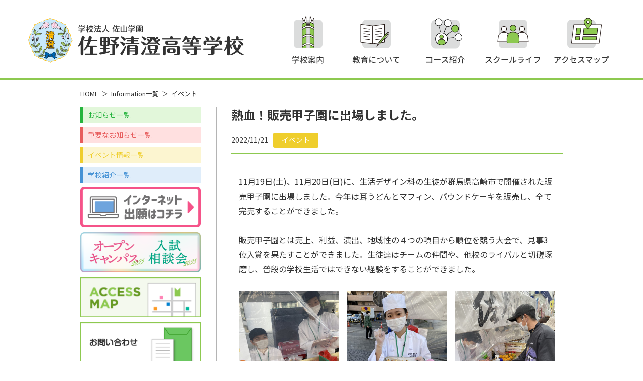

--- FILE ---
content_type: text/html; charset=UTF-8
request_url: https://www.sanokiyosumi-h.ed.jp/%E7%86%B1%E8%A1%80%EF%BC%81%E8%B2%A9%E5%A3%B2%E7%94%B2%E5%AD%90%E5%9C%92%E3%81%AB%E5%87%BA%E5%A0%B4%E3%81%97%E3%81%BE%E3%81%97%E3%81%9F%E3%80%82/
body_size: 7976
content:

<!DOCTYPE html>
<html lang="ja">

<head>
  <meta charset="UTF-8">
  <meta http-equiv="X-UA-Compatible" content="IE=edge">
  <meta name="viewport" content="width=device-width, initial-scale=1">
  <meta name="format-detection" content="telephone=no">
  <title>熱血！販売甲子園に出場しました。 | 佐野清澄高等学校</title>
<meta name='robots' content='max-image-preview:large' />
<link rel='dns-prefetch' href='//unpkg.com' />
<link rel='dns-prefetch' href='//fonts.googleapis.com' />
<link rel='stylesheet' id='sbi_styles-css' href='https://www.sanokiyosumi-h.ed.jp/wp-content/plugins/instagram-feed/css/sbi-styles.min.css' media='all' />
<link rel='stylesheet' id='wp-block-library-css' href='https://www.sanokiyosumi-h.ed.jp/wp-includes/css/dist/block-library/style.min.css' media='all' />
<style id='classic-theme-styles-inline-css' type='text/css'>
/*! This file is auto-generated */
.wp-block-button__link{color:#fff;background-color:#32373c;border-radius:9999px;box-shadow:none;text-decoration:none;padding:calc(.667em + 2px) calc(1.333em + 2px);font-size:1.125em}.wp-block-file__button{background:#32373c;color:#fff;text-decoration:none}
</style>
<style id='global-styles-inline-css' type='text/css'>
:root{--wp--preset--aspect-ratio--square: 1;--wp--preset--aspect-ratio--4-3: 4/3;--wp--preset--aspect-ratio--3-4: 3/4;--wp--preset--aspect-ratio--3-2: 3/2;--wp--preset--aspect-ratio--2-3: 2/3;--wp--preset--aspect-ratio--16-9: 16/9;--wp--preset--aspect-ratio--9-16: 9/16;--wp--preset--color--black: #000000;--wp--preset--color--cyan-bluish-gray: #abb8c3;--wp--preset--color--white: #ffffff;--wp--preset--color--pale-pink: #f78da7;--wp--preset--color--vivid-red: #cf2e2e;--wp--preset--color--luminous-vivid-orange: #ff6900;--wp--preset--color--luminous-vivid-amber: #fcb900;--wp--preset--color--light-green-cyan: #7bdcb5;--wp--preset--color--vivid-green-cyan: #00d084;--wp--preset--color--pale-cyan-blue: #8ed1fc;--wp--preset--color--vivid-cyan-blue: #0693e3;--wp--preset--color--vivid-purple: #9b51e0;--wp--preset--gradient--vivid-cyan-blue-to-vivid-purple: linear-gradient(135deg,rgba(6,147,227,1) 0%,rgb(155,81,224) 100%);--wp--preset--gradient--light-green-cyan-to-vivid-green-cyan: linear-gradient(135deg,rgb(122,220,180) 0%,rgb(0,208,130) 100%);--wp--preset--gradient--luminous-vivid-amber-to-luminous-vivid-orange: linear-gradient(135deg,rgba(252,185,0,1) 0%,rgba(255,105,0,1) 100%);--wp--preset--gradient--luminous-vivid-orange-to-vivid-red: linear-gradient(135deg,rgba(255,105,0,1) 0%,rgb(207,46,46) 100%);--wp--preset--gradient--very-light-gray-to-cyan-bluish-gray: linear-gradient(135deg,rgb(238,238,238) 0%,rgb(169,184,195) 100%);--wp--preset--gradient--cool-to-warm-spectrum: linear-gradient(135deg,rgb(74,234,220) 0%,rgb(151,120,209) 20%,rgb(207,42,186) 40%,rgb(238,44,130) 60%,rgb(251,105,98) 80%,rgb(254,248,76) 100%);--wp--preset--gradient--blush-light-purple: linear-gradient(135deg,rgb(255,206,236) 0%,rgb(152,150,240) 100%);--wp--preset--gradient--blush-bordeaux: linear-gradient(135deg,rgb(254,205,165) 0%,rgb(254,45,45) 50%,rgb(107,0,62) 100%);--wp--preset--gradient--luminous-dusk: linear-gradient(135deg,rgb(255,203,112) 0%,rgb(199,81,192) 50%,rgb(65,88,208) 100%);--wp--preset--gradient--pale-ocean: linear-gradient(135deg,rgb(255,245,203) 0%,rgb(182,227,212) 50%,rgb(51,167,181) 100%);--wp--preset--gradient--electric-grass: linear-gradient(135deg,rgb(202,248,128) 0%,rgb(113,206,126) 100%);--wp--preset--gradient--midnight: linear-gradient(135deg,rgb(2,3,129) 0%,rgb(40,116,252) 100%);--wp--preset--font-size--small: 13px;--wp--preset--font-size--medium: 20px;--wp--preset--font-size--large: 36px;--wp--preset--font-size--x-large: 42px;--wp--preset--spacing--20: 0.44rem;--wp--preset--spacing--30: 0.67rem;--wp--preset--spacing--40: 1rem;--wp--preset--spacing--50: 1.5rem;--wp--preset--spacing--60: 2.25rem;--wp--preset--spacing--70: 3.38rem;--wp--preset--spacing--80: 5.06rem;--wp--preset--shadow--natural: 6px 6px 9px rgba(0, 0, 0, 0.2);--wp--preset--shadow--deep: 12px 12px 50px rgba(0, 0, 0, 0.4);--wp--preset--shadow--sharp: 6px 6px 0px rgba(0, 0, 0, 0.2);--wp--preset--shadow--outlined: 6px 6px 0px -3px rgba(255, 255, 255, 1), 6px 6px rgba(0, 0, 0, 1);--wp--preset--shadow--crisp: 6px 6px 0px rgba(0, 0, 0, 1);}:where(.is-layout-flex){gap: 0.5em;}:where(.is-layout-grid){gap: 0.5em;}body .is-layout-flex{display: flex;}.is-layout-flex{flex-wrap: wrap;align-items: center;}.is-layout-flex > :is(*, div){margin: 0;}body .is-layout-grid{display: grid;}.is-layout-grid > :is(*, div){margin: 0;}:where(.wp-block-columns.is-layout-flex){gap: 2em;}:where(.wp-block-columns.is-layout-grid){gap: 2em;}:where(.wp-block-post-template.is-layout-flex){gap: 1.25em;}:where(.wp-block-post-template.is-layout-grid){gap: 1.25em;}.has-black-color{color: var(--wp--preset--color--black) !important;}.has-cyan-bluish-gray-color{color: var(--wp--preset--color--cyan-bluish-gray) !important;}.has-white-color{color: var(--wp--preset--color--white) !important;}.has-pale-pink-color{color: var(--wp--preset--color--pale-pink) !important;}.has-vivid-red-color{color: var(--wp--preset--color--vivid-red) !important;}.has-luminous-vivid-orange-color{color: var(--wp--preset--color--luminous-vivid-orange) !important;}.has-luminous-vivid-amber-color{color: var(--wp--preset--color--luminous-vivid-amber) !important;}.has-light-green-cyan-color{color: var(--wp--preset--color--light-green-cyan) !important;}.has-vivid-green-cyan-color{color: var(--wp--preset--color--vivid-green-cyan) !important;}.has-pale-cyan-blue-color{color: var(--wp--preset--color--pale-cyan-blue) !important;}.has-vivid-cyan-blue-color{color: var(--wp--preset--color--vivid-cyan-blue) !important;}.has-vivid-purple-color{color: var(--wp--preset--color--vivid-purple) !important;}.has-black-background-color{background-color: var(--wp--preset--color--black) !important;}.has-cyan-bluish-gray-background-color{background-color: var(--wp--preset--color--cyan-bluish-gray) !important;}.has-white-background-color{background-color: var(--wp--preset--color--white) !important;}.has-pale-pink-background-color{background-color: var(--wp--preset--color--pale-pink) !important;}.has-vivid-red-background-color{background-color: var(--wp--preset--color--vivid-red) !important;}.has-luminous-vivid-orange-background-color{background-color: var(--wp--preset--color--luminous-vivid-orange) !important;}.has-luminous-vivid-amber-background-color{background-color: var(--wp--preset--color--luminous-vivid-amber) !important;}.has-light-green-cyan-background-color{background-color: var(--wp--preset--color--light-green-cyan) !important;}.has-vivid-green-cyan-background-color{background-color: var(--wp--preset--color--vivid-green-cyan) !important;}.has-pale-cyan-blue-background-color{background-color: var(--wp--preset--color--pale-cyan-blue) !important;}.has-vivid-cyan-blue-background-color{background-color: var(--wp--preset--color--vivid-cyan-blue) !important;}.has-vivid-purple-background-color{background-color: var(--wp--preset--color--vivid-purple) !important;}.has-black-border-color{border-color: var(--wp--preset--color--black) !important;}.has-cyan-bluish-gray-border-color{border-color: var(--wp--preset--color--cyan-bluish-gray) !important;}.has-white-border-color{border-color: var(--wp--preset--color--white) !important;}.has-pale-pink-border-color{border-color: var(--wp--preset--color--pale-pink) !important;}.has-vivid-red-border-color{border-color: var(--wp--preset--color--vivid-red) !important;}.has-luminous-vivid-orange-border-color{border-color: var(--wp--preset--color--luminous-vivid-orange) !important;}.has-luminous-vivid-amber-border-color{border-color: var(--wp--preset--color--luminous-vivid-amber) !important;}.has-light-green-cyan-border-color{border-color: var(--wp--preset--color--light-green-cyan) !important;}.has-vivid-green-cyan-border-color{border-color: var(--wp--preset--color--vivid-green-cyan) !important;}.has-pale-cyan-blue-border-color{border-color: var(--wp--preset--color--pale-cyan-blue) !important;}.has-vivid-cyan-blue-border-color{border-color: var(--wp--preset--color--vivid-cyan-blue) !important;}.has-vivid-purple-border-color{border-color: var(--wp--preset--color--vivid-purple) !important;}.has-vivid-cyan-blue-to-vivid-purple-gradient-background{background: var(--wp--preset--gradient--vivid-cyan-blue-to-vivid-purple) !important;}.has-light-green-cyan-to-vivid-green-cyan-gradient-background{background: var(--wp--preset--gradient--light-green-cyan-to-vivid-green-cyan) !important;}.has-luminous-vivid-amber-to-luminous-vivid-orange-gradient-background{background: var(--wp--preset--gradient--luminous-vivid-amber-to-luminous-vivid-orange) !important;}.has-luminous-vivid-orange-to-vivid-red-gradient-background{background: var(--wp--preset--gradient--luminous-vivid-orange-to-vivid-red) !important;}.has-very-light-gray-to-cyan-bluish-gray-gradient-background{background: var(--wp--preset--gradient--very-light-gray-to-cyan-bluish-gray) !important;}.has-cool-to-warm-spectrum-gradient-background{background: var(--wp--preset--gradient--cool-to-warm-spectrum) !important;}.has-blush-light-purple-gradient-background{background: var(--wp--preset--gradient--blush-light-purple) !important;}.has-blush-bordeaux-gradient-background{background: var(--wp--preset--gradient--blush-bordeaux) !important;}.has-luminous-dusk-gradient-background{background: var(--wp--preset--gradient--luminous-dusk) !important;}.has-pale-ocean-gradient-background{background: var(--wp--preset--gradient--pale-ocean) !important;}.has-electric-grass-gradient-background{background: var(--wp--preset--gradient--electric-grass) !important;}.has-midnight-gradient-background{background: var(--wp--preset--gradient--midnight) !important;}.has-small-font-size{font-size: var(--wp--preset--font-size--small) !important;}.has-medium-font-size{font-size: var(--wp--preset--font-size--medium) !important;}.has-large-font-size{font-size: var(--wp--preset--font-size--large) !important;}.has-x-large-font-size{font-size: var(--wp--preset--font-size--x-large) !important;}
:where(.wp-block-post-template.is-layout-flex){gap: 1.25em;}:where(.wp-block-post-template.is-layout-grid){gap: 1.25em;}
:where(.wp-block-columns.is-layout-flex){gap: 2em;}:where(.wp-block-columns.is-layout-grid){gap: 2em;}
:root :where(.wp-block-pullquote){font-size: 1.5em;line-height: 1.6;}
</style>
<link rel='stylesheet' id='style-css' href='https://www.sanokiyosumi-h.ed.jp/wp-content/themes/kiyosumi/style.css' media='all' />
<link rel='stylesheet' id='design-css' href='https://www.sanokiyosumi-h.ed.jp/wp-content/themes/kiyosumi/css/design_20250911.css' media='all' />
<link rel='stylesheet' id='font-css' href='https://fonts.googleapis.com/css2?family=Noto+Sans+JP%3Awght%40400%3B500%3B700&#038;display=swap&#038;ver=6204f60ccfb68f83fc6d51f635f2ed3b' media='all' />
<link rel='stylesheet' id='swiper-css' href='https://unpkg.com/swiper/swiper-bundle.min.css' media='all' />
<link rel='stylesheet' id='fancybox-css' href='https://www.sanokiyosumi-h.ed.jp/wp-content/plugins/easy-fancybox/fancybox/1.3.28/jquery.fancybox.min.css' media='screen' />
<style id='fancybox-inline-css' type='text/css'>
#fancybox-content{border-color:#ffffff;}#fancybox-title,#fancybox-title-float-main{color:#fff}.fancybox-hidden{display:none}#fancybox-content .fancybox-hidden,#fancybox-tmp .fancybox-hidden{display:revert}
</style>
<script type="text/javascript" src="https://www.sanokiyosumi-h.ed.jp/wp-includes/js/jquery/jquery.min.js" id="jquery-core-js"></script>
<script type="text/javascript" src="https://www.sanokiyosumi-h.ed.jp/wp-includes/js/jquery/jquery-migrate.min.js" id="jquery-migrate-js"></script>
<script type="text/javascript" src="https://www.sanokiyosumi-h.ed.jp/wp-content/themes/kiyosumi/js/main.js" id="main-js"></script>
<script type="text/javascript" src="https://unpkg.com/swiper/swiper-bundle.min.js" id="swiper-js"></script>
<link rel="canonical" href="https://www.sanokiyosumi-h.ed.jp/%e7%86%b1%e8%a1%80%ef%bc%81%e8%b2%a9%e5%a3%b2%e7%94%b2%e5%ad%90%e5%9c%92%e3%81%ab%e5%87%ba%e5%a0%b4%e3%81%97%e3%81%be%e3%81%97%e3%81%9f%e3%80%82/" />
<link rel="icon" href="https://www.sanokiyosumi-h.ed.jp/wp-content/uploads/2018/11/cropped-sanokiyosumi-icon-32x32.png" sizes="32x32" />
<link rel="icon" href="https://www.sanokiyosumi-h.ed.jp/wp-content/uploads/2018/11/cropped-sanokiyosumi-icon-192x192.png" sizes="192x192" />
<link rel="apple-touch-icon" href="https://www.sanokiyosumi-h.ed.jp/wp-content/uploads/2018/11/cropped-sanokiyosumi-icon-180x180.png" />
<meta name="msapplication-TileImage" content="https://www.sanokiyosumi-h.ed.jp/wp-content/uploads/2018/11/cropped-sanokiyosumi-icon-270x270.png" />
</head>


<body class="post-template-default single single-post postid-3156 single-format-standard page-%e7%86%b1%e8%a1%80%ef%bc%81%e8%b2%a9%e5%a3%b2%e7%94%b2%e5%ad%90%e5%9c%92%e3%81%ab%e5%87%ba%e5%a0%b4%e3%81%97%e3%81%be%e3%81%97%e3%81%9f%e3%80%82">
<div class="container">



  <header class="header-common header">
  <div class="header-inner flex">

          <div class="header-logo">
        <a href="https://www.sanokiyosumi-h.ed.jp">
          <img src="https://www.sanokiyosumi-h.ed.jp/media/img/header/header-logo.png" alt="佐野清澄高等学校">
        </a>
      </div>
    
    <div class="header-nav">
      <input id="hm" class="hm-input" type="checkbox">
      <label for="hm" class="hm-label">
        <img class="hm-label-open" src="https://www.sanokiyosumi-h.ed.jp/media/img/header/header-nav-hm.png" alt="">
        <img class="hm-label-close" src="https://www.sanokiyosumi-h.ed.jp/media/img/header/header-nav-close.png" alt="">
      </label>
      <label for="hm" class="hm-bg"></label>
      <nav class="gl-nav">
        <ul class="gl-nav-ul flex">
          <li><a href="https://www.sanokiyosumi-h.ed.jp/information/"><img src="https://www.sanokiyosumi-h.ed.jp/media/img/header/header-nav-1.png" alt="学校案内"></a></li>
          <li><a href="https://www.sanokiyosumi-h.ed.jp/education/"><img src="https://www.sanokiyosumi-h.ed.jp/media/img/header/header-nav-2.png" alt="教育について"></a></li>
          <li><a href="https://www.sanokiyosumi-h.ed.jp/course/"><img src="https://www.sanokiyosumi-h.ed.jp/media/img/header/header-nav-3.png" alt="コース紹介"></a></li>
          <li><a href="https://www.sanokiyosumi-h.ed.jp/schoollife/"><img src="https://www.sanokiyosumi-h.ed.jp/media/img/header/header-nav-4.png" alt="スクールライフ"></a></li>
          <li><a href="https://www.sanokiyosumi-h.ed.jp/access/"><img src="https://www.sanokiyosumi-h.ed.jp/media/img/header/header-nav-5.png" alt="アクセスマップ"></a></li>
        </ul>
        <ul class="gl-nav-sp">
          <li><a href="https://www.sanokiyosumi-h.ed.jp/students/">受験生の方へ</a></li>
          <li><a href="https://www.sanokiyosumi-h.ed.jp/students-parents/">在校生・保護者の方へ</a></li>
          <li><a href="https://www.sanokiyosumi-h.ed.jp/graduate/">卒業生の方へ</a></li>
        </ul>
      </nav>
    </div>
  </div>


  </header>
<div class="contents">

  <div class="inner-960">
    <nav class="breadcrumb">
      <ol class="breadcrumb-ol flex">
        <li><a href="https://www.sanokiyosumi-h.ed.jp" >HOME</a></li><li class="separate">＞</li><li><a href="https://www.sanokiyosumi-h.ed.jp/archive/">Information一覧</a></li><li class="separate">＞</li><li><a href="https://www.sanokiyosumi-h.ed.jp/category/event/">イベント</a></li>      </ol>
    </nav>
    <div class="contents-inner flex">
      <nav class="side">
        <ul class="menu-list-category menu-list">



<!-- お知らせ一覧・カテゴリー一覧・お知らせ記事で表示 -->
  <li class="menu-list-li">
    <a class="menu-list-a cat-news" href="https://www.sanokiyosumi-h.ed.jp/category/news/"><span>お知らせ一覧</span></a>
  </li>
  <li class="menu-list-li">
    <a class="menu-list-a cat-important" href="https://www.sanokiyosumi-h.ed.jp/category/important/"><span>重要なお知らせ一覧</span></a>
  </li>
  <li class="menu-list-li">
    <a class="menu-list-a cat-event" href="https://www.sanokiyosumi-h.ed.jp/category/event/"><span>イベント情報一覧</span></a>
  </li>
  <li class="menu-list-li">
    <a class="menu-list-a cat-intro" href="https://www.sanokiyosumi-h.ed.jp/category/intro/"><span>学校紹介一覧</span></a>
  </li>



<!-- 学校案内で表示 -->
<style>
.menu-list-a-2row{
  height:46px!important;
}
@media screen and (max-width: 768px) {
.menu-list-a-2row{
  height:58px!important;
}
}
</style>


<!-- 教育について・各学科ページで表示 -->




<!-- スクールライフ・施設紹介で表示 -->




<!-- 受験生の皆さまへで表示 -->




<!-- 資料請求・お問い合わせ先・個人情報の取り扱についてで表示 -->



<!-- 卒業生の皆様へで表示 -->


<!-- 在校生・保護者の方へで表示 -->



<!-- 中学校の先生方へで表示
 -->



<!-- アクセスマップ -->



<!-- インターネット出願 -->



<!-- 全て共通 -->
  <li class="menu-list-li">
    <ul class="side-bnr-wrap">
      <li>
        <a href="https://www.sanokiyosumi-h.ed.jp/internet-shutugan/">
          <img src="https://www.sanokiyosumi-h.ed.jp/media/img/banner/kiyosumi_banner-internet.png" alt="インターネット出願はコチラ">
        </a>
      </li>
      <li>
        <a href="https://www.sanokiyosumi-h.ed.jp/students/opencampus/">
          <img src="https://www.sanokiyosumi-h.ed.jp/media/img/banner/kiyosumi-oc_banner2025.png" alt="オープンキャンパス＆入試相談会 2025">
        </a>
      </li>
      <li>
        <a href="https://www.sanokiyosumi-h.ed.jp/access">
          <img src="https://www.sanokiyosumi-h.ed.jp/media/img/banner/footer-bnr.png" alt="アクセスマップ">
        </a>
      </li>
      <li>
        <a href="https://www.sanokiyosumi-h.ed.jp/contact/">
          <img src="https://www.sanokiyosumi-h.ed.jp/media/img/banner/bn_menu_contact.png" alt="お問い合わせ">
        </a>
      </li>
      <li>
        <a href="https://www.sanokiyosumi-h.ed.jp/information#mission-policy">
          <img src="https://www.sanokiyosumi-h.ed.jp/media/img/banner/bn_mission-policy.png" alt="スクールミッション・スクールポリシー">
        </a>
      </li>
    </ul>
  </li>
</ul>



<script>
jQuery(function($) {
var url = window.location;
$('.menu-list-a[href="'+url+'"]').addClass('menu-active');
});
</script>      </nav>
      <main class="main">
        <div class="main-content">
                      
              <article class="single-content post-3156 post type-post status-publish format-standard hentry category-event">
                <header class="single-header">
                                    <h1 class="single-header-title">熱血！販売甲子園に出場しました。</h1>
                  <div class="single-header-bottom flex">
                    <time class="single-header-date" datetime="2022-11-21">2022/11/21</time>
                    <a href="https://www.sanokiyosumi-h.ed.jp/category/event/">
                      <span class="single-header-cat single-header-event">イベント</span>
                    </a>
                  </div>
                </header>
                <div class="single-main">
                  
<p>11月19日(土)、11月20日(日)に、生活デザイン科の生徒が群馬県高崎市で開催された販売甲子園に出場しました。今年は耳うどんとマフィン、パウンドケーキを販売し、全て完売することができました。</p>



<p>販売甲子園とは売上、利益、演出、地域性の４つの項目から順位を競う大会で、見事3位入賞を果たすことができました。生徒達はチームの仲間や、他校のライバルと切磋琢磨し、普段の学校生活ではできない経験をすることができました。</p>



<figure class="wp-block-gallery columns-3 is-cropped wp-block-gallery-1 is-layout-flex wp-block-gallery-is-layout-flex"><ul class="blocks-gallery-grid"><li class="blocks-gallery-item"><figure><img fetchpriority="high" decoding="async" width="768" height="1024" src="https://www.sanokiyosumi-h.ed.jp/wp-content/uploads/2022/11/IMG_9128-768x1024.jpg" alt="" data-id="3159" data-link="https://www.sanokiyosumi-h.ed.jp/?attachment_id=3159" class="wp-image-3159" srcset="https://www.sanokiyosumi-h.ed.jp/wp-content/uploads/2022/11/IMG_9128-768x1024.jpg 768w, https://www.sanokiyosumi-h.ed.jp/wp-content/uploads/2022/11/IMG_9128-225x300.jpg 225w, https://www.sanokiyosumi-h.ed.jp/wp-content/uploads/2022/11/IMG_9128-1152x1536.jpg 1152w, https://www.sanokiyosumi-h.ed.jp/wp-content/uploads/2022/11/IMG_9128-1536x2048.jpg 1536w, https://www.sanokiyosumi-h.ed.jp/wp-content/uploads/2022/11/IMG_9128-scaled.jpg 1920w" sizes="(max-width: 768px) 100vw, 768px" /></figure></li><li class="blocks-gallery-item"><figure><img decoding="async" width="768" height="1024" src="https://www.sanokiyosumi-h.ed.jp/wp-content/uploads/2022/11/IMG_9141-768x1024.jpg" alt="" data-id="3160" data-link="https://www.sanokiyosumi-h.ed.jp/?attachment_id=3160" class="wp-image-3160" srcset="https://www.sanokiyosumi-h.ed.jp/wp-content/uploads/2022/11/IMG_9141-768x1024.jpg 768w, https://www.sanokiyosumi-h.ed.jp/wp-content/uploads/2022/11/IMG_9141-225x300.jpg 225w, https://www.sanokiyosumi-h.ed.jp/wp-content/uploads/2022/11/IMG_9141-1152x1536.jpg 1152w, https://www.sanokiyosumi-h.ed.jp/wp-content/uploads/2022/11/IMG_9141-1536x2048.jpg 1536w, https://www.sanokiyosumi-h.ed.jp/wp-content/uploads/2022/11/IMG_9141-scaled.jpg 1920w" sizes="(max-width: 768px) 100vw, 768px" /></figure></li><li class="blocks-gallery-item"><figure><img decoding="async" width="768" height="1024" src="https://www.sanokiyosumi-h.ed.jp/wp-content/uploads/2022/11/IMG_9219-768x1024.jpg" alt="" data-id="3163" data-link="https://www.sanokiyosumi-h.ed.jp/?attachment_id=3163" class="wp-image-3163" srcset="https://www.sanokiyosumi-h.ed.jp/wp-content/uploads/2022/11/IMG_9219-768x1024.jpg 768w, https://www.sanokiyosumi-h.ed.jp/wp-content/uploads/2022/11/IMG_9219-225x300.jpg 225w, https://www.sanokiyosumi-h.ed.jp/wp-content/uploads/2022/11/IMG_9219-1152x1536.jpg 1152w, https://www.sanokiyosumi-h.ed.jp/wp-content/uploads/2022/11/IMG_9219-1536x2048.jpg 1536w, https://www.sanokiyosumi-h.ed.jp/wp-content/uploads/2022/11/IMG_9219-scaled.jpg 1920w" sizes="(max-width: 768px) 100vw, 768px" /></figure></li><li class="blocks-gallery-item"><figure><img loading="lazy" decoding="async" width="768" height="1024" src="https://www.sanokiyosumi-h.ed.jp/wp-content/uploads/2022/11/IMG_9226-768x1024.jpg" alt="" data-id="3164" data-link="https://www.sanokiyosumi-h.ed.jp/?attachment_id=3164" class="wp-image-3164" srcset="https://www.sanokiyosumi-h.ed.jp/wp-content/uploads/2022/11/IMG_9226-768x1024.jpg 768w, https://www.sanokiyosumi-h.ed.jp/wp-content/uploads/2022/11/IMG_9226-225x300.jpg 225w, https://www.sanokiyosumi-h.ed.jp/wp-content/uploads/2022/11/IMG_9226-1152x1536.jpg 1152w, https://www.sanokiyosumi-h.ed.jp/wp-content/uploads/2022/11/IMG_9226-1536x2048.jpg 1536w, https://www.sanokiyosumi-h.ed.jp/wp-content/uploads/2022/11/IMG_9226-scaled.jpg 1920w" sizes="(max-width: 768px) 100vw, 768px" /></figure></li><li class="blocks-gallery-item"><figure><img loading="lazy" decoding="async" width="768" height="1024" src="https://www.sanokiyosumi-h.ed.jp/wp-content/uploads/2022/11/IMG_9238-768x1024.jpg" alt="" data-id="3166" data-link="https://www.sanokiyosumi-h.ed.jp/?attachment_id=3166" class="wp-image-3166" srcset="https://www.sanokiyosumi-h.ed.jp/wp-content/uploads/2022/11/IMG_9238-768x1024.jpg 768w, https://www.sanokiyosumi-h.ed.jp/wp-content/uploads/2022/11/IMG_9238-225x300.jpg 225w, https://www.sanokiyosumi-h.ed.jp/wp-content/uploads/2022/11/IMG_9238-1152x1536.jpg 1152w, https://www.sanokiyosumi-h.ed.jp/wp-content/uploads/2022/11/IMG_9238-1536x2048.jpg 1536w, https://www.sanokiyosumi-h.ed.jp/wp-content/uploads/2022/11/IMG_9238-scaled.jpg 1920w" sizes="(max-width: 768px) 100vw, 768px" /></figure></li><li class="blocks-gallery-item"><figure><img loading="lazy" decoding="async" width="120" height="160" src="https://www.sanokiyosumi-h.ed.jp/wp-content/uploads/2022/11/IMG_9249-rotated.jpg" alt="" data-id="3168" data-link="https://www.sanokiyosumi-h.ed.jp/?attachment_id=3168" class="wp-image-3168"/></figure></li><li class="blocks-gallery-item"><figure><img loading="lazy" decoding="async" width="768" height="1024" src="https://www.sanokiyosumi-h.ed.jp/wp-content/uploads/2022/11/IMG_9187-768x1024.jpg" alt="" data-id="3175" data-full-url="https://www.sanokiyosumi-h.ed.jp/wp-content/uploads/2022/11/IMG_9187-scaled.jpg" data-link="https://www.sanokiyosumi-h.ed.jp/?attachment_id=3175" class="wp-image-3175" srcset="https://www.sanokiyosumi-h.ed.jp/wp-content/uploads/2022/11/IMG_9187-768x1024.jpg 768w, https://www.sanokiyosumi-h.ed.jp/wp-content/uploads/2022/11/IMG_9187-225x300.jpg 225w, https://www.sanokiyosumi-h.ed.jp/wp-content/uploads/2022/11/IMG_9187-1152x1536.jpg 1152w, https://www.sanokiyosumi-h.ed.jp/wp-content/uploads/2022/11/IMG_9187-1536x2048.jpg 1536w, https://www.sanokiyosumi-h.ed.jp/wp-content/uploads/2022/11/IMG_9187-scaled.jpg 1920w" sizes="(max-width: 768px) 100vw, 768px" /></figure></li><li class="blocks-gallery-item"><figure><img loading="lazy" decoding="async" width="768" height="1024" src="https://www.sanokiyosumi-h.ed.jp/wp-content/uploads/2022/11/IMG_9151-768x1024.jpg" alt="" data-id="3161" data-link="https://www.sanokiyosumi-h.ed.jp/?attachment_id=3161" class="wp-image-3161" srcset="https://www.sanokiyosumi-h.ed.jp/wp-content/uploads/2022/11/IMG_9151-768x1024.jpg 768w, https://www.sanokiyosumi-h.ed.jp/wp-content/uploads/2022/11/IMG_9151-225x300.jpg 225w, https://www.sanokiyosumi-h.ed.jp/wp-content/uploads/2022/11/IMG_9151-1152x1536.jpg 1152w, https://www.sanokiyosumi-h.ed.jp/wp-content/uploads/2022/11/IMG_9151-1536x2048.jpg 1536w, https://www.sanokiyosumi-h.ed.jp/wp-content/uploads/2022/11/IMG_9151-scaled.jpg 1920w" sizes="(max-width: 768px) 100vw, 768px" /></figure></li><li class="blocks-gallery-item"><figure><img loading="lazy" decoding="async" width="1024" height="768" src="https://www.sanokiyosumi-h.ed.jp/wp-content/uploads/2022/11/IMG_9243-1024x768.jpg" alt="" data-id="3167" data-link="https://www.sanokiyosumi-h.ed.jp/?attachment_id=3167" class="wp-image-3167" srcset="https://www.sanokiyosumi-h.ed.jp/wp-content/uploads/2022/11/IMG_9243-1024x768.jpg 1024w, https://www.sanokiyosumi-h.ed.jp/wp-content/uploads/2022/11/IMG_9243-300x225.jpg 300w, https://www.sanokiyosumi-h.ed.jp/wp-content/uploads/2022/11/IMG_9243-1536x1152.jpg 1536w, https://www.sanokiyosumi-h.ed.jp/wp-content/uploads/2022/11/IMG_9243-2048x1536.jpg 2048w" sizes="(max-width: 1024px) 100vw, 1024px" /></figure></li><li class="blocks-gallery-item"><figure><img loading="lazy" decoding="async" width="1024" height="768" src="https://www.sanokiyosumi-h.ed.jp/wp-content/uploads/2022/11/IMG_9204-1024x768.jpg" alt="" data-id="3173" data-link="https://www.sanokiyosumi-h.ed.jp/?attachment_id=3173" class="wp-image-3173" srcset="https://www.sanokiyosumi-h.ed.jp/wp-content/uploads/2022/11/IMG_9204-1024x768.jpg 1024w, https://www.sanokiyosumi-h.ed.jp/wp-content/uploads/2022/11/IMG_9204-300x225.jpg 300w, https://www.sanokiyosumi-h.ed.jp/wp-content/uploads/2022/11/IMG_9204-1536x1152.jpg 1536w, https://www.sanokiyosumi-h.ed.jp/wp-content/uploads/2022/11/IMG_9204-2048x1536.jpg 2048w" sizes="(max-width: 1024px) 100vw, 1024px" /></figure></li></ul></figure>



<figure class="wp-block-gallery columns-1 is-cropped wp-block-gallery-2 is-layout-flex wp-block-gallery-is-layout-flex"><ul class="blocks-gallery-grid"><li class="blocks-gallery-item"><figure><img loading="lazy" decoding="async" width="1024" height="758" src="https://www.sanokiyosumi-h.ed.jp/wp-content/uploads/2022/11/9cd6c23867872146b6c73b97b52fcbdf-1024x758.jpeg" alt="" data-id="3181" data-full-url="https://www.sanokiyosumi-h.ed.jp/wp-content/uploads/2022/11/9cd6c23867872146b6c73b97b52fcbdf.jpeg" data-link="https://www.sanokiyosumi-h.ed.jp/%e7%86%b1%e8%a1%80%ef%bc%81%e8%b2%a9%e5%a3%b2%e7%94%b2%e5%ad%90%e5%9c%92%e3%81%ab%e5%87%ba%e5%a0%b4%e3%81%97%e3%81%be%e3%81%97%e3%81%9f%e3%80%82/9cd6c23867872146b6c73b97b52fcbdf/" class="wp-image-3181" srcset="https://www.sanokiyosumi-h.ed.jp/wp-content/uploads/2022/11/9cd6c23867872146b6c73b97b52fcbdf-1024x758.jpeg 1024w, https://www.sanokiyosumi-h.ed.jp/wp-content/uploads/2022/11/9cd6c23867872146b6c73b97b52fcbdf-300x222.jpeg 300w, https://www.sanokiyosumi-h.ed.jp/wp-content/uploads/2022/11/9cd6c23867872146b6c73b97b52fcbdf-1536x1137.jpeg 1536w, https://www.sanokiyosumi-h.ed.jp/wp-content/uploads/2022/11/9cd6c23867872146b6c73b97b52fcbdf.jpeg 2048w" sizes="(max-width: 1024px) 100vw, 1024px" /></figure></li></ul></figure>
                </div>
                <footer class="single-footer">
                  <div class="single-footer-pagelink flex">
                                          <div class="single-footer-pagelink-item">
                        <a href="https://www.sanokiyosumi-h.ed.jp/%e7%ac%ac%ef%bc%92%e5%9b%9e%e5%85%a5%e8%a9%a6%e7%9b%b8%e8%ab%87%e4%bc%9a%e3%81%8c%e8%a1%8c%e3%82%8f%e3%82%8c%e3%81%be%e3%81%97%e3%81%9f%e3%80%82-2/" rel="prev">＜ 前へ</a>                      </div>
                                        <div class="single-footer-pagelink-item">
                      <a href="https://www.sanokiyosumi-h.ed.jp/category/event/" rel="next">一覧へ</a>
                    </div>
                                          <div class="single-footer-pagelink-item">
                        <a href="https://www.sanokiyosumi-h.ed.jp/%e7%94%9f%e5%be%92%e4%bc%9a%e5%bd%b9%e5%93%a1%e8%aa%8d%e8%a8%bc%e5%bc%8f%e3%81%8c%e8%a1%8c%e3%82%8f%e3%82%8c%e3%81%be%e3%81%97%e3%81%9f%e3%80%82/" rel="next">次へ ＞</a>                      </div>
                                      </div>
                </footer>
              </article>

                              </div>
      </main>
    </div>
  </div>

</div>


<footer class="footer">
  <div class="inner-1120 flex">

    <div class="footer-left">
      <address class="footer-address">
        <dl>
          <dt>
            <a href="https://www.sanokiyosumi-h.ed.jp/"><img src="https://www.sanokiyosumi-h.ed.jp/media/img/footer/footer-logo.png" alt="佐野清澄高等学校"></a>
          </dt>
          <dd>〒327-0843 栃木県佐野市堀米町840番地</dd>
          <dd>Tel. 0283-23-0841（代）</dd>
          <dd>Fax. 0283-23-0842</dd>
          <dd>
            <a href="https://www.sanokiyosumi-h.ed.jp/access/"><img src="https://www.sanokiyosumi-h.ed.jp/media/img/banner/footer-bnr.png" alt="アクセスマップ"></a>
          </dd>
        </dl>
      </address>
      <div class="footer-ul-wrap">
        <ul class="footer-ul">
          <li><a href="https://www.sanokiyosumi-h.ed.jp/privacypolicy/">個人情報の取り扱について</a></li>
        </ul>
      </div>
    </div>

    <div class="footer-right">
      <div class="footer-right-contents-wrap flex">
        <div class="footer-ul-wrap">
          <b><a href="https://www.sanokiyosumi-h.ed.jp/information/">学校案内</a></b>
          <ul class="footer-ul">
            <li><a href="https://www.sanokiyosumi-h.ed.jp/information#message">学校長あいさつ</a></li>
            <li><a href="https://www.sanokiyosumi-h.ed.jp/information#history">歴史・沿革</a></li>
            <li><a href="https://www.sanokiyosumi-h.ed.jp/information#kengaku">建学の精神</a></li>
            <li><a href="https://www.sanokiyosumi-h.ed.jp/information#rei">礼の心・孝道</a></li>
          </ul>
        </div>
        <div class="footer-ul-wrap">
          <b><a href="https://www.sanokiyosumi-h.ed.jp/education/">教育について</a></b>
          <ul class="footer-ul">
            <li><a href="https://www.sanokiyosumi-h.ed.jp/education#education">教育方針</a></li>
            <li><a href="https://www.sanokiyosumi-h.ed.jp/education#family">ファミリー制度</a></li>
            <li><a href="https://www.sanokiyosumi-h.ed.jp/education#sinrosido">進路について</a></li>
            <li><a href="https://www.sanokiyosumi-h.ed.jp/education#singakusaki">主な進学先</a></li>
            <li><a href="https://www.sanokiyosumi-h.ed.jp/education#syusyokusaki">主な就職先</a></li>
          </ul>
        </div>
        <div class="footer-ul-wrap">
          <b><a href="https://www.sanokiyosumi-h.ed.jp/course/">コース紹介</a></b>
          <ul class="footer-ul">
            <li><a href="https://www.sanokiyosumi-h.ed.jp/course/ed_futsuka/">普通科</a></li>
            <li><a href="https://www.sanokiyosumi-h.ed.jp/course/ed_design_life/">生活デザイン科<span>&emsp;＜ライフ・プロデュースコース＞</span></a></li>
            <li><a href="https://www.sanokiyosumi-h.ed.jp/course/ed_design_sweets/">生活デザイン科<span>&emsp;＜スイーツ・プロデュースコース＞</span></a></li>
            <li><a href="https://www.sanokiyosumi-h.ed.jp/course/ed_chouri/">生活デザイン科<span>&emsp;＜食物調理コース＞</span></a></li>
          </ul>
        </div>
        <div class="footer-ul-wrap">
          <b><a href="https://www.sanokiyosumi-h.ed.jp/schoollife/">スクールライフ</a></b>
          <ul class="footer-ul">
            <li><a href="https://www.sanokiyosumi-h.ed.jp/schoollife#schedule">年間行事</a></li>
            <li><a href="https://www.sanokiyosumi-h.ed.jp/schoollife#special-activities">特別活動</a></li>
            <li><a href="https://www.sanokiyosumi-h.ed.jp/schoollife#uniform">制服について</a></li>
            <li><a href="https://www.sanokiyosumi-h.ed.jp/schoollife#schoolbus">スクールバス</a></li>
            <li><a href="https://www.sanokiyosumi-h.ed.jp/schoollife/facility/">施設紹介</a></li>
          </ul>
        </div>
        <div>
          <div class="footer-ul-wrap">
            <b><a href="https://www.sanokiyosumi-h.ed.jp/access/">アクセスマップ</a></b>
            <ul class="footer-ul">
              <li><a href="https://www.sanokiyosumi-h.ed.jp/opencampus/">オープンキャンパス<br>&emsp;入試相談会はこちら</a></li>
            </ul>
          </div>
          <div class="footer-ul-wrap">
            <b>訪問者別</b>
            <ul class="footer-ul">
              <li><a href="https://www.sanokiyosumi-h.ed.jp/students/">受験生の方へ</a></li>
              <li><a href="https://www.sanokiyosumi-h.ed.jp/students-parents/">在校生・<br>&emsp;保護者の方へ</a></li>
              <li><a href="https://www.sanokiyosumi-h.ed.jp/graduate/">卒業生の方へ</a></li>
            </ul>
          </div>
        </div>
      </div>
    </div>

  </div>
  <p class="copyright">
    <small>© 2021 Sano Kiyosumi High School</small>
  </p>
</footer>

</div>
<!-- Instagram Feed JS -->
<script type="text/javascript">
var sbiajaxurl = "https://www.sanokiyosumi-h.ed.jp/wp-admin/admin-ajax.php";
</script>
<style id='core-block-supports-inline-css' type='text/css'>
.wp-block-gallery.wp-block-gallery-1{--wp--style--unstable-gallery-gap:var( --wp--style--gallery-gap-default, var( --gallery-block--gutter-size, var( --wp--style--block-gap, 0.5em ) ) );gap:var( --wp--style--gallery-gap-default, var( --gallery-block--gutter-size, var( --wp--style--block-gap, 0.5em ) ) );}.wp-block-gallery.wp-block-gallery-2{--wp--style--unstable-gallery-gap:var( --wp--style--gallery-gap-default, var( --gallery-block--gutter-size, var( --wp--style--block-gap, 0.5em ) ) );gap:var( --wp--style--gallery-gap-default, var( --gallery-block--gutter-size, var( --wp--style--block-gap, 0.5em ) ) );}
</style>
<script type="text/javascript" src="https://www.sanokiyosumi-h.ed.jp/wp-content/plugins/easy-fancybox/vendor/purify.min.js" id="fancybox-purify-js"></script>
<script type="text/javascript" id="jquery-fancybox-js-extra">
/* <![CDATA[ */
var efb_i18n = {"close":"Close","next":"Next","prev":"Previous","startSlideshow":"Start slideshow","toggleSize":"Toggle size"};
/* ]]> */
</script>
<script type="text/javascript" src="https://www.sanokiyosumi-h.ed.jp/wp-content/plugins/easy-fancybox/fancybox/1.3.28/jquery.fancybox.min.js" id="jquery-fancybox-js"></script>
<script type="text/javascript" id="jquery-fancybox-js-after">
/* <![CDATA[ */
var fb_timeout, fb_opts={'autoScale':true,'showCloseButton':true,'width':560,'height':340,'margin':20,'pixelRatio':'false','padding':10,'centerOnScroll':false,'enableEscapeButton':true,'speedIn':300,'speedOut':300,'overlayShow':true,'hideOnOverlayClick':true,'overlayColor':'#000','overlayOpacity':0.6,'minViewportWidth':320,'minVpHeight':320,'disableCoreLightbox':'true','enableBlockControls':'true','fancybox_openBlockControls':'true' };
if(typeof easy_fancybox_handler==='undefined'){
var easy_fancybox_handler=function(){
jQuery([".nolightbox","a.wp-block-file__button","a.pin-it-button","a[href*='pinterest.com\/pin\/create']","a[href*='facebook.com\/share']","a[href*='twitter.com\/share']"].join(',')).addClass('nofancybox');
jQuery('a.fancybox-close').on('click',function(e){e.preventDefault();jQuery.fancybox.close()});
/* IMG */
						var unlinkedImageBlocks=jQuery(".wp-block-image > img:not(.nofancybox,figure.nofancybox>img)");
						unlinkedImageBlocks.wrap(function() {
							var href = jQuery( this ).attr( "src" );
							return "<a href='" + href + "'></a>";
						});
var fb_IMG_select=jQuery('a[href*=".jpg" i]:not(.nofancybox,li.nofancybox>a,figure.nofancybox>a),area[href*=".jpg" i]:not(.nofancybox),a[href*=".png" i]:not(.nofancybox,li.nofancybox>a,figure.nofancybox>a),area[href*=".png" i]:not(.nofancybox),a[href*=".webp" i]:not(.nofancybox,li.nofancybox>a,figure.nofancybox>a),area[href*=".webp" i]:not(.nofancybox),a[href*=".jpeg" i]:not(.nofancybox,li.nofancybox>a,figure.nofancybox>a),area[href*=".jpeg" i]:not(.nofancybox)');
fb_IMG_select.addClass('fancybox image');
var fb_IMG_sections=jQuery('.gallery,.wp-block-gallery,.tiled-gallery,.wp-block-jetpack-tiled-gallery,.ngg-galleryoverview,.ngg-imagebrowser,.nextgen_pro_blog_gallery,.nextgen_pro_film,.nextgen_pro_horizontal_filmstrip,.ngg-pro-masonry-wrapper,.ngg-pro-mosaic-container,.nextgen_pro_sidescroll,.nextgen_pro_slideshow,.nextgen_pro_thumbnail_grid,.tiled-gallery');
fb_IMG_sections.each(function(){jQuery(this).find(fb_IMG_select).attr('rel','gallery-'+fb_IMG_sections.index(this));});
jQuery('a.fancybox,area.fancybox,.fancybox>a').each(function(){jQuery(this).fancybox(jQuery.extend({},fb_opts,{'transition':'elastic','transitionIn':'elastic','transitionOut':'elastic','opacity':false,'hideOnContentClick':false,'titleShow':true,'titlePosition':'over','titleFromAlt':true,'showNavArrows':true,'enableKeyboardNav':true,'cyclic':false,'mouseWheel':'true','changeSpeed':250,'changeFade':300}))});
};};
jQuery(easy_fancybox_handler);jQuery(document).on('post-load',easy_fancybox_handler);
/* ]]> */
</script>
<script type="text/javascript" src="https://www.sanokiyosumi-h.ed.jp/wp-content/plugins/easy-fancybox/vendor/jquery.easing.min.js" id="jquery-easing-js"></script>
<script type="text/javascript" src="https://www.sanokiyosumi-h.ed.jp/wp-content/plugins/easy-fancybox/vendor/jquery.mousewheel.min.js" id="jquery-mousewheel-js"></script>

</body>


</html>

--- FILE ---
content_type: text/css
request_url: https://www.sanokiyosumi-h.ed.jp/wp-content/themes/kiyosumi/style.css
body_size: 69
content:
/*
Theme Name: kiyosumi
Author: SYUEIDO CO., LTD.
Description: 学校法人 佐山学園 佐野清澄高等学校 Webサイト用WordPressテーマ
Text Domain: kiyosumi
*/

--- FILE ---
content_type: text/css
request_url: https://www.sanokiyosumi-h.ed.jp/wp-content/themes/kiyosumi/css/design_20250911.css
body_size: 9872
content:
/* ====================

Reset CSS

==================== */

header, footer, main,
article, section, aside, nav,
figure, figcaption, picture{
  display:block;
}

*,
::before,
::after{
  box-sizing:border-box;
}

html, head, body,
header, footer, main,
article, section, aside, nav,
p, address, div, span,
a, b, strong, em, small, 
h1, h2, h3, h4, h5, h6,
ul, ol, li, dl, dt, dd,
img, figure, figcaption, picture,
table, tr, th, td, thead, tbody, tfoot,
iframe,
form, label, input, button, select, textarea{
  border:none;
  font-style:normal;
  margin:0;
  padding:0;
}

img, iframe{
  vertical-align:middle;
}

body{
  background:#fff;
  color:#333;
  line-height:1.8;
  -webkit-text-size-adjust:100%;
  word-break:break-all;
}

ul[class],
ol[class]{
  list-style:none;
}

ul:not([class]),
ol:not([class]){
  margin:0 0 0 16px;
}

a{
  color:#779933;
}

img{
  height:auto;
  max-width:100%;
}

table{
  border-collapse:collapse;
}

* iframe, iframe *{
  max-width:100%!important;
}

input, button, select, textarea{
  -webkit-appearance:none;
  -moz-appearance:none;
  appearance:none;
  font-family:inherit;
  font-size:inherit;
  line-height:inherit;
  outline:none;
}

input[type='submit'], button{
  cursor:pointer;
}
select::-ms-expand{
  display:none;
}
textarea{
  min-height:8em;
  resize:vertical;
}









/* ====================

Base CSS

==================== */

/* WP Default */
.alignright{
  float:right;
}
.gallery{
  margin:0 -8px 24px 0;
}
.gallery-item{
  display:inline-block;
  margin:0 0 8px;
  padding:0 8px 0 0;
  text-align:left;
  vertical-align:top;
}
.gallery-item a,
.gallery-item a:hover,
.gallery-item a:focus,
.widget-area .gallery-item a,
.widget-area .gallery-item a:hover,
.widget-area .gallery-item a:focus{
  display:inline-block;
  max-width:100%;
}
@media screen and (max-width:600px){
  .alignright,
  .main-content .alignright{
    display:block;
    float:none;
    margin:0 auto 25px;
  }
}
@media screen and (min-width:480px){
  .gallery-columns-1 .gallery-item{max-width:100%;}
  .gallery-columns-2 .gallery-item{max-width:50%;}
  .gallery-columns-3 .gallery-item{max-width:33.33%;}
  .gallery-columns-4 .gallery-item{max-width:25%;}
  .gallery-columns-5 .gallery-item{max-width:20%;}
  .gallery-columns-6 .gallery-item{max-width:16.66%;}
  .gallery-columns-7 .gallery-item{max-width:14.28%;}
  .gallery-columns-8 .gallery-item{max-width:12.5%;}
  .gallery-columns-9 .gallery-item{max-width:11.11%;}
}
@media screen and (max-width:480px){
  .gallery-columns-2 .gallery-item,
  .gallery-columns-3 .gallery-item,
  .gallery-columns-4 .gallery-item,
  .gallery-columns-5 .gallery-item,
  .gallery-columns-6 .gallery-item,
  .gallery-columns-7 .gallery-item,
  .gallery-columns-8 .gallery-item,
  .gallery-columns-9 .gallery-item{max-width:50%;}
}

/* CSS Base */

html{
  font-size:62.5%;
}
body{
  font-family:'Noto Sans JP', sans-serif;
  font-size:16px;
  font-weight:400;
}

/* flex */
.flex{
  display:flex;
}
.inner-1120{
  margin:0 auto;
  max-width:1160px;
  padding:0 20px;
  width:100%;
}
.inner-960{
  margin:0 auto;
  max-width:1000px;
  padding:0 20px;
  width:100%;
}
.center{
  text-align:center;
}
.pc-br,
.sp-none,
.sp-none-600{
  display:block;
}
.sp-br,
.pc-none,
.pc-none-600{
  display:none;
}
.mobile-br{
  display:inline;
}
.sp-inline-none{
  display:inline-block;
}
.row{
  margin:0 -20px;
  flex-wrap:wrap;
  justify-content:flex-start;
}
.col{
  padding:0 20px;
}
.col-2{
  width:50%;
}
.col-3{
  width:33.3333%;
}
.col-4{
  width:25%;
}
.border{
  border-top:1px solid #e7e7e7;
  margin:20px 20px 25px;
}
.tred{
  color:#ed606e;
}
.tblue{
  color:#5480db;
}
.tgreen{
  color:#8dc950;
}
@media screen and (max-width:840px){
  .col-4{
    width:50%;
  }
}
@media screen and (max-width:768px){
  body{
    font-size:14px;
  }

  .inner-1120,
  .inner-960{
    padding:0 15px;
  }
  .pc-br,
  .sp-none{
    display:none;
  }
  .sp-br,
  .pc-none{
    display:block;
  }
  .sp-inline-none{
    display:none;
  }
  .col{
    padding:0 16px;
  }
  .row{
    margin:0 -16px;
  }
  .col-3{
    width:50%;
  }
}
@media screen and (max-width:600px){
  .mobile-br{
    display:block;
  }
  .sp-none-600{
    display:none;
  }
  .pc-none-600{
    display:block;
  }
  .col-2,
  .col-3,
  .col-4{
    width:100%;
  }
}

/* Breadcrumb */
.breadcrumb{
  font-size:13px;
  line-height:1;
  overflow-x:auto;
  -webkit-overflow-scrolling:touch;
  padding:20px 0;
  white-space:nowrap;
}
.breadcrumb-ol{
  list-style:none;
  margin:0;
}
.breadcrumb-ol .separate{
  margin:0 6px 0 0;
}
.breadcrumb-ol li a{
  color:#333;
  display:block;
  margin:0 6px 0 0;
  text-decoration:none;
}
.breadcrumb-ol li a:hover{
  color:#779933;
  text-decoration:underline;
}

/* Pagenation */
.pagination{
  padding:20px 0;
}
.pagination-ol{
  flex-wrap:wrap;
  justify-content:center;
  line-height:1;
  list-style:none;
  text-align:center;
}
.pagination-li{
  margin:0 0 6px;
  white-space:nowrap;
}
.pagination-li a,
.pagination-li span{
  background:#efefef;
  border-radius:50%;
  color:#333;
  display:inline-block;
  font-size:14px;
  height:36px;
  margin:0 5px;
  padding:10px;
  text-decoration:none;
  width:36px;
}
.pagination-active span{
  background:#ccc;
}
.pagination-prev a,
.pagination-next a{
  background:#8cd950;
  color:#fff;
}

/* Totop of sections */
.section-totop-wrap{
  text-align:right;
}
.main-content .section-totop{
  color:#333;
  font-size:12px;
  margin:0 0 0 26px;
  padding:0 0 0 10px;
  position:relative;
  text-decoration:none;
}
.section-totop::before,
.section-totop::after{
  content:'';
  display:block;
  left:0;
  margin:0 0 0 -22px;
  position:absolute;
}
.section-totop::before{
  background:#8dc950;
  bottom:0;
  height:12px;
  width:22px;
}
.section-totop::after{
  border:11px solid transparent;
  border-bottom:9px solid #8dc950;
  bottom:12px;
}



.container{
  min-width:1023px;
}
@media screen and (max-width:768px){
  .container{
    min-width:0%;
  }
}



/* ====================

Header

==================== */
.header{
  position:relative;
  z-index:4;
}
.header a{
  display:block;
  line-height:1;
  text-decoration:none;
}
.header-inner{
  align-items:center;
  justify-content:space-between;
  margin:0 auto;
  max-width:1280px;
  padding:0 55px;
  position:relative;
}
.header-nav{
  z-index:1;
}
.hm-input,
.hm-label,
.hm-bg,
.gl-nav-sp{
  display:none;
}
.gl-nav{
  padding:30px 0;
}
.gl-nav-ul li{
  margin:0 12px;
}
.gl-nav img{
  max-width:112px;
}

/*
Header Front Page
*/
.header-top .header-inner{
  justify-content:flex-end;
}
.header-top .header-logo{
  left:11.7%;
  position:absolute;
  top:35px;
  z-index:2;
}
.header-top .header-logo img{
  width:207px;
}

/*
Header Common Page
*/
.header-common{
  position:relative;
}
.header-common::after{
  background:#8dc950;
  bottom:0;
  content:'';
  display:block;
  height:5px;
  left:0;
  position:absolute;
  width:100%;
  z-index:1;
}
.header-common .header-logo img{
  width:430px;
}

/*
Header Front Fix Nav
*/
#header-top-fix-nav{
  display:none;
}


@media screen and (max-width:768px){
  .header-inner{
    padding:0 12px;
  }
  .hm-label{
    display:block;
    margin:12px 0;
  }
  .hm-label img{
    height:43px;
    width:43px;
  }
  #hm:checked ~ .hm-label .hm-label-open,
  .hm-label-close{
    display:none;
  }
  #hm:checked ~ .hm-label .hm-label-close{
    display:block;
  }
  .hm-bg{
    background:rgba(0,0,0,.6);
    display:block;
    height:calc(100vh - 67px);
    left:0;
    opacity:0;
    position:fixed;
    top:67px;
    visibility:hidden;
    width:100%;
    z-index:1;
  }
  #hm:checked ~.hm-bg{
    opacity:1;
    visibility:visible;
  }
  .gl-nav{
    background:#fff;
    display:none;
    left:0;
    position:absolute;
    top:67px;
    width:100%;
    z-index:2;
  }
  #hm:checked ~.gl-nav{
    display:block;
  }
  .gl-nav-ul{
    flex-wrap:wrap;
    margin:40px auto 35px;
    max-width:360px;
    text-align:center;
    width:66.5%;
  }
  .gl-nav-ul li{
    margin:0 0 30px;
    width:50%;
  }
  .gl-nav-ul li:last-child{
    margin:0;
  }
  .gl-nav-sp{
    display:block;
  }
  .gl-nav-sp li:not(:last-child){
    border-bottom:solid 1px #fff;
  }
  .gl-nav-sp a{
    background:#8dc950;
    color:#fff;
    font-size:16px;
    font-weight:500;
    padding:14px 10px;
    text-align:center;
  }


  .header-top .header-logo{
    left:50%;
    top:20px;
    transform:translateX(-50%);
  }
  .header-top .header-logo img{
    width:96px;
  }
  .header-top .gl-nav{
    padding:48px 0 0;
  }
  .header-top .gl-nav-ul{
    margin:15px auto 35px;
  }


  .header-common{
    background:#fff;
    padding:0 0 3px;
    position:fixed;
    width:100%;
    z-index:2;
  }
  .header-common::after{
    height:3px;
  }
  .header-common .header-logo img{
    width:230px;
  }
  .header-common .gl-nav{
    padding:0;
  }
  .header-common .gl-nav-ul{
    margin:35px auto;
  }


  /*
  Header Front Fix Nav
  */
  #header-top-fix-nav{
    background:#fff;
    display:block;
    left:0;
    opacity:0;
    position:fixed;
    top:0;
    transform:translateY(-67px);
    transition:.2s;
    width:100%;
    z-index:1;
  }
  #header-top-fix-nav::after{
    background:#8dc950;
    bottom:0;
    content:'';
    display:block;
    height:3px;
    left:0;
    position:absolute;
    width:100%;
    z-index:1;
  }
  #header-top-fix-nav.header-top-fix-nav-visible{
    opacity:1;
    transform:translateY(0);
  }
  #header-top-fix-nav .header-inner{
    justify-content:space-between;
  }
  #header-top-fix-nav .header-logo{
    position:static;
    transform:translateX(0);
  }
  #header-top-fix-nav .header-logo img{
    width:230px;
  }
  #hm-fix:checked ~ .hm-label .hm-label-open{
    display:none;
  }
  #hm-fix:checked ~ .hm-label .hm-label-close,
  #hm-fix:checked ~ .gl-nav{
    display:block;
  }
  #hm-fix:checked ~.hm-bg{
    opacity:1;
    visibility:visible;
  }

}







/* ====================

Footer

==================== */
.footer{
  background:#8dc950;
  color:#fff;
  font-weight:500;
  line-height:1.6;
  padding:55px 0 0;
}
.footer-left{
  padding:0 70px 0 0;
  width:29.2%;
}
.footer-right{
  width:70.8%;
}
.footer-address{
  font-size:14px;
}
.footer-address a{
  display:block;
}
.footer-address dt{
  margin:0 0 20px;
}
.footer-address dd:last-child{
  margin:24px 0;
}
.footer-right-contents-wrap{
  flex-wrap:wrap;
}
.footer-right-contents-wrap .footer-ul-wrap{
  margin:0 0 40px;
}
.footer-right-contents-wrap >.footer-ul-wrap{
  margin:0 50px 40px 0;
}
.footer-right-contents-wrap b{
  border-bottom:solid 1px #fff;
  display:block;
  margin:0 0 14px;
  padding:0 0 12px;
}
.footer-right-contents-wrap b a{
  color:#fff;
  text-decoration:none;
}
.footer-ul{
  font-size:12px;
  line-height:1.8;
}
.footer-ul li::before{
  content:'〉';
}
.footer-ul a{
  color:#fff;
  text-decoration:none;
}
.footer-ul span{
  display:block;
  font-size:10px;
}
.copyright{
  color:#fff;
  padding:0 0 20px;
  text-align:center;
}
.copyright small{
  font-size:12px;
}
@media screen and (max-width:768px){
  .footer{
    padding:40px 0 0;
  }
  .footer-left{
    margin:0 auto;
    max-width:420px;
    padding:0;
    width:75%;
  }
  .footer-address dd:last-child{
    margin:16px 0;
  }
  .footer-right{
    display:none;
  }
  .copyright{
    padding:28px 0 20px;
  }
  .copyright small{
    font-size:11px;
  }
}




















/* ====================

Contents

==================== */

.contents{
  padding:0;
}
.contents-inner{
  margin:0 0 60px;
}
@media screen and (max-width:768px){
  .header-top +.contents,
  .page-course .header-common +.contents{
    max-width:100%;
  }
  .header-common +.contents{
    margin:0 auto;
    max-width:520px;
    padding:67px 0 0;
  }
  .contents-inner{
    flex-direction:column-reverse;
    margin:0 0 48px;
  }
}





/* ====================
Side
==================== */

.side{
  margin:-30px 0 0;
  width:240px;
}
.menu-list{
  line-height:1;
  padding:30px 0 0;
  position:sticky;
  top:0;
}
.menu-list .menu-list-a{
  background:#f3faed;
  color:#8dc950;
  display:block;
  font-size:14px;
  height:32px;
  justify-content:flex-start;
  margin:0 0 8px;
  padding:9px 15px;
  position:relative;
  text-decoration:none;
}
.menu-list-a::after{
  background:#8dc950;
  content:'';
  height:100%;
  left:0;
  position:absolute;
  right:auto;
  top:0;
  width:5px;
  z-index:1;
}
.menu-list .menu-list-a span{
  position:relative;
  z-index:2;
}
.menu-list-a::after,
.menu-list .menu-list-a span{
  transition:.5s;
}
.menu-list-a.menu-active::after,
.menu-list .menu-list-a.menu-active span{
  transition:0s;
}
.menu-list-a:hover span,
.menu-list-a.menu-active span{
  color:#fff;
}
.menu-list-a:hover::after,
.menu-list-a.menu-active::after{
  width:100%;
}
.menu-list .ed-futsuka{
  background:#eef8fd;
  color:#5cbce8;
}
.ed-futsuka::after{
  background:#5cbce8;
}
.menu-list .ed-life{
  background:#fff3f8;
  color:#ff88b6;
}
.ed-life::after{
  background:#ff88b6;
}

.menu-list .ed-sweets{
  background:#fff5eb;
  color:#ff9e3d;
}
.ed-sweets::after{
  background:#ff9e3d;
}
.menu-list .ed-chouri{
  background:#ebf8f5;
  color:#3cb99d;
}
.ed-chouri::after{
  background:#3cb99d;
}
.menu-list .ed-life,
.menu-list .ed-sweets,
.menu-list .ed-chouri{
  font-size:10px;
  letter-spacing:-.05em;
  padding:11px 15px 10px;
}
.menu-list .cat-news{
  background:#e2f7da;
  color:#26b43e;
}
.cat-news::after{
  background:#26b43e;
}
.menu-list .cat-important{
  background:#ffe0e0;
  color:#e75d5d;
}
.cat-important::after{
  background:#e75d5d
}
.menu-list .cat-event{
  background:#fcf5d0;
  color:#efce2c;
}
.cat-event::after{
  background:#efce2c;
}
.menu-list .cat-intro{
  background:#dfedfa;
  color:#4592d5;
}
.cat-intro::after{
  background:#4592d5;
}
.page-access .menu-list .menu-list-li:nth-child(2) .menu-list-a{
  background:#ffe1c1;
  color:#fa8f22;
}
.page-access .menu-list .menu-list-li:nth-child(2) .menu-list-a::after{
  background:#fa8f22;
}

.side-bnr-wrap li:not(:last-child){
  margin:0 0 10px;
}
.side-bnr-wrap a{
  display:block;
}
@media screen and (max-width:768px){
  .side{
    margin:0 auto;
    max-width:420px;
    width:100%;
  }
  #menu-list{
    position:static!important;
  }
  .menu-list{
    margin:0 -15px;
  }
  .menu-list .menu-list-a{
    height:40px;
    margin:0 0 1px;
    padding:13px 15px;
    text-align:center;
  }
  .menu-list .ed-life,
  .menu-list .ed-sweets,
  .menu-list .ed-chouri{
    font-size:14px;
    letter-spacing:0;
    padding:13px 15px;
  }
  .menu-list-a::after{
    display:none!important;
  }
  .menu-list-a:hover span,
  .menu-list-a.menu-active span{
    color:inherit;
  }
  .menu-list-li .side-bnr-wrap{
    margin:48px auto 0;
    max-width:290px;
  }
}






/* ====================
Main
==================== */
.main{
  border-left:solid 1px #b4b4b4;
  margin:0 0 0 30px;
  padding:0 0 30px 29px;
  width:690px;
}
.main-content-section-content{
  padding:0 20px;
}
.section{
  padding:40px 0 0;
}
.main-content{
  line-height:1.85;
}
.main-content h1{
  line-height:1;
  margin:0 0 20px;
}
.main-content h1 span{
  border-left:solid 10px #8dc950;
  display:block;
  font-size:28px;
  letter-spacing:.08em;
  line-height:1.25;
  margin:0 0 20px;
  padding:0 0 0 6px;
}
.main-content .title{
  background:#8dc950;
  border-bottom-left-radius:10px;
  box-shadow:3px 3px 3px rgba(0,0,0,.1);
  border-top:solid 5px #afd38b;
  color:#fff;
  font-size:23px;
  font-weight:500;
  line-height:1.5;
  margin:0 0 1.8em;
  padding:10px 20px 14.5px;
}
.main-content .section-sub-title-h2,
.main-content h3,
.main-content .section-lead{
  color:#779933;
  font-size:20px;
  font-weight:700;
  margin:1.8em 0 1.2em;
}
.main-content p{
  font-size:16px;
  margin:0 0 1.8em;
}
.main-content ul,
.main-content ol{
  font-size:16px;
  margin:0 0 1.8em 20px;
}
@media screen and (max-width:768px){
  .main{
    border-left:none;
    margin:0;
    padding:0;
    width:100%;
  }
  .main-content-section-content{
    padding:0 3px;
  }
  .section{
    margin:-45px 0 0;
    padding:85px 0 0;
  }
  .main-content h1 span{
    font-size:24px;
    margin:0 0 16px;
  }
  .main-content .title{
    font-size:19px;
  }
  .main-content .section-sub-title-h2,
  .main-content h3,
  .main-content .section-lead{
    font-size:17px;
  }
  .main-content p{
    font-size:14px;
  }
  .main-content ul,
  .main-content ol{
    font-size:14px;
  }
}





/* 

Page

*/

/* Information */
.page-information .main-content ol{
  list-style:none;
}

.mission-policy h4{
  border-bottom:solid 3px #8dc950;
  font-size:18px;
  line-height:1.5;
  margin:0 0 24px;
  padding:0 4px 4px;
  white-space:nowrap;
}
.mission-policy dl{
  margin:32px 0;
}
.mission-policy dl >div:not(:last-child){
  margin:0 0 24px;
}
.mission-policy dl dt{
  font-weight:700;
  line-height:1;
  margin:0 0 0 -12px;
}
.mission-policy dl dd{
  font-size:16px;
  line-height:1.85;
  margin:8px 0 0;
}
@media screen and (max-width:767px){
  .mission-policy h4{
    font-size:16px;
    margin:0 0 24px;
    padding:0 4px 8px;
  }
  .mission-policy dl{
    margin:24px 0;
  }
  .mission-policy dl >div:not(:last-child){
    margin:0 0 20px;
  }
  .mission-policy dl dt{
    margin:0 0 0 -10px;
  }
  .mission-policy dl dd{
    font-size:14px;
    margin:10px 0 0;
  }
}


/* Education */
.page-education .main-content .inside-h3{
  color:#669a22;
  font-size:19px;
  font-weight:bold;
  margin:20px 20px 25px;
}
.page-education .main-content ul{
  font-size:15px;
  list-style:none;
  margin:0 0 1.8em;
}
.page-education .main-content ul li{
  padding:0 0 0 1.1em;
  text-indent:-1.1em;
}
.page-education .main-content ul li::before{
  content:'●';
  margin:0 5px 0 0;
}
@media screen and (max-width:600px){
  .page-education .main-content .inside-h3{
    font-size:16px;
  }
}

/* Education-child */
.page-ed_futsuka h1,
.page-ed_design_life h1,
.page-ed_design_sweets h1,
.page-ed_chouri h1{
  margin:0 0 25px;
}
.page-ed_futsuka h1 img,
.page-ed_design_life h1 img,
.page-ed_design_sweets h1 img,
.page-ed_chouri h1 img{
  max-height:52px;
}
.page-ed_futsuka .main-content ul,
.page-ed_futsuka .main-content ol,
.page-ed_design_life .main-content ul,
.page-ed_design_life .main-content ol,
.page-ed_design_sweets .main-content ul,
.page-ed_design_sweets .main-content ol,
.page-ed_chouri .main-content ul,
.page-ed_chouri .main-content ol{
  list-style:none;
  margin:0 0 1.8em;
}
.page-ed_futsuka .main-content ul li::before,
.page-ed_design_life .main-content ul li::before,
.page-ed_design_sweets .main-content ul li::before,
.page-ed_chouri .main-content ul li::before{
  content:'●';
  margin:0 5px 0 0;
}
.page-ed_design_sweets .main-content ul li div,
.page-ed_chouri .main-content ul li div{
  line-height:1.2;
  margin:.5em 0 .5em 1.2em;
}
.page-ed_design_life .main-content .attention,
.page-ed_design_sweets .main-content .attention,
.page-ed_design_chouri .main-content .attention{
  margin:0;
}
.main-content .table-comments{
  margin:0 0 25px;
}
.main-content .table-comments li::before{
  padding:0 5px 0 0;
}
.main-content .table-comments li:nth-child(1)::before{
  content:'※1';
}
.main-content .table-comments li:nth-child(2)::before{
  content:'※2';
}
.main-content .table-comments li:nth-child(3)::before{
  content:'※3';
}
.curriculum{
  border-collapse:separate;
  font-size:14px;
  margin:0 0 20px;
  width:100%;
}
.curriculum th,
.curriculum td{
  border:none;
  font-weight:normal;
  line-height:1.5;
  min-width:60px;
  padding:10px 6px;
  text-align:center;
  vertical-align:middle;
}
.curriculum tr th:nth-child(1){
  background:#dfe1e1;
}
.curriculum tr .subject{
  background:#eeefef;
}
.coruse-point-paragraph span{
  display:block;
  font-size:18px;
  font-weight:700; 
  margin:0 0 2px;
}
@media screen and (max-width:600px){
  .page-ed_futsuka h1,
  .page-ed_design_life h1,
  .page-ed_design_sweets h1,
  .page-ed_chouri h1{
    margin:0 0 14px;
  }
  .page-ed_futsuka h1 img{
    max-height:48px;
  }
  .page-ed_design_life h1 img,
  .page-ed_design_sweets h1 img,
  .page-ed_chouri h1 img{
    max-height:77px;
  }
  .curriculum{
    font-size:13px;
  }
  .curriculum th,
  .curriculum td{
    min-width:36px;
    padding:12px 2px;
  }
  .coruse-point-paragraph span{
    font-size:16px;
  }
}

/* Futsuka Education */
.page-ed_futsuka .section-totop::before{
  background:#00b5e9;
}
.page-ed_futsuka .section-totop::after{
  border-bottom-color:#00b5e9;
}
.page-ed_futsuka .main-content ul li::before{
  color:#46b4e6;
}
.page-ed_futsuka .main-content .futsuka-h2{
  background:#46b4e6;
  border-color:#b5e1f5;  
}
.curriculum-futsuka tr th{
  background:#80bcd1;
}
.curriculum-futsuka tr th:nth-child(2){
  background:#b5e1f5;
}
.curriculum-futsuka tr td{
  background:#a2d9f2;
}
.curriculum-futsuka tr .course-name{
  background:#daf0fa;
}
.page-ed_futsuka .coruse-point-paragraph span{
  color:#46b4e6;
}

/* Life Education */
.page-ed_design_life .section-totop::before{
  background:#ff84b6;
}
.page-ed_design_life .section-totop::after{
  border-bottom-color:#ff84b6;
}
.page-ed_design_life .main-content ul li::before{
  color:#ff83b3;
}
.page-ed_design_life .main-content .d-life-h2{
  background:#ff83b3;
  border-color:#ffc1d9;
}
.curriculum-d-life tr th{
  background:#ffaccb;
}
.curriculum-d-life tr th:nth-child(2){
  background:#ffcee1;
}
.curriculum-d-life tr td{
  background:#ffc1d9;
}
.curriculum-d-life tr .course-name{
  background:#ffe6f0;
}
.page-ed_design_life .coruse-point-paragraph span{
  color:#ff83b3;
}

/* Sweets Education */
.page-ed_design_sweets .section h3{
  color:#ff9933;
  font-size:17px;
  font-weight:bold;
  margin:0 0 .8em -10px;
}
.page-ed_design_sweets .section-totop::before{
  background:#fd9a22;
}
.page-ed_design_sweets .section-totop::after{
  border-bottom-color:#fd9a22;
}
.page-ed_design_sweets .main-content ul li::before{
  color:#ff9933;
}
.page-ed_design_sweets .main-content .d-sweets-h2{
  background:#ff9933;
  border-color:#ffd49b;
}
.curriculum-d-sweets tr th{
  background:#eebd7b;
}
.curriculum-d-sweets tr th:nth-child(2){
  background:#f4d6ac;
}
.curriculum-d-sweets tr td{
  background:#ffcc99;
}
.curriculum-d-sweets tr .course-name{
  background:#fff0e0;
}
.page-ed_design_sweets .coruse-point-paragraph span{
  color:#ff9933;
}

/* Chouri Education */
.page-ed_chouri .section h3{
  color:#33b699;
  font-size:17px;
  font-weight:bold;
  margin:0 0 .8em -10px;
}
.page-ed_chouri .section-totop::before{
  background:#00b799;
}
.page-ed_chouri .section-totop::after{
  border-bottom-color:#00b799;
}
.page-ed_chouri .main-content ul li::before{
  color:#33b699;
}
.page-ed_chouri .main-content .chouri-h2{
  background:#33b699;
  border-color:#99dacc;
}
.curriculum-chouri tr th{
  background:#71cab6;
}
.curriculum-chouri tr th:nth-child(2){
  background:#b1e4d8;
}
.curriculum-chouri tr td{
  background:#99dacc;
}
.curriculum-chouri tr .course-name{
  background:#d6f0eb;
}
.page-ed_chouri .coruse-point-paragraph span{
  color:#33b699;
}

/* School Life */
.page-schoollife .event-wrap{
  justify-content:space-between;
}
.event-wrap dl{
  font-size:15px;
  flex:1;
  line-height:1.65;
  margin:0 30px 0 0;
}
.page-schoollife .event-schedule{
  border-bottom:dotted 3px #efefef;
  margin:0 0 18px;
  padding:0 0 18px;
}
.page-schoollife .event-schedule dt{
  float:left;
  font-weight:normal;
}
.page-schoollife .event-schedule dd{
  margin:0 0 0 46px;
  padding-left:1em;
  text-indent:-1em;
}
.page-schoollife .event-schedule dd::before{
  color:#779933;
  content:'●';
  margin-right:3px;
}
.page-schoollife .event-schedule .red-text,
.page-schoollife .event-schedule .red-text::before{
  color:#f00;
}
.main-content .event-image p{
  margin:0 0 35px;
}

.main-content .sa-ex-h,
.main-content .sa-ex-v{
  background:#f5f9ee;
  border:1px solid #cfe3ac;
  font-size:16px;
  line-height:2;
  list-style:none;
  margin:0 0 1.8em;
  max-width:100%;
  padding:14px 16px;
}
.main-content .sa-ex-h{
  flex-wrap:wrap;
}
.main-content .sa-ex-h li,
.main-content .sa-ex-v li{
  margin:0 16px 0 0;
}
.main-content .sa-ex-v li{
  color:#779933;
}
.main-content .sa-ex-h li::before,
.main-content .sa-ex-v li::before{
  color:#779933;
  content:'●';
  margin-right:3px;
}
.page-schoollife .uniform-wrap{
  margin:0 0 30px;
}
.page-schoollife .route-section{
  border-bottom:dotted 2px #efefef;
  margin:0 0 25px;
}
.route-section .route{
  color:#fff;
  display:inline-block;
  font-size:20px;
  font-weight:bold;
  padding:2px 24px 0;
}
.route-a{
  background:#0084d0;
}
.route-b{
  background:#fd9a22;
}
.route-c{
  background:#ff84b6;
}
.route-section .route-section-ol{
  list-style:none;
  margin:0 0 1.8em;
}
.route-section-ol li:not(:last-child){
  margin:0 0 1em;
}
.route-section-ol li div{
  font-size:20px;
}
.route-section-ol li div span{
  color:#779933;
}
.route-section-ol-1 li div{
  color:#4983cc;
}
.route-section-ol-2 li div{
  color:#ff9933;
}
.route-section-ol-3 li div{
  color:#ff83b3;
}
.main-content .route-comennt{
  list-style:none;
  margin:0 0 1.8em;
}
.main-content .route-comennt li{
  padding-left:1.1em;
  text-indent:-1.1em;
}
.main-content .route-comennt li::before{
  content:'※';
  margin-right:3px;
}
@media screen and (max-width:768px){
  .page-schoollife .event-wrap{
    display:block;
    margin:0 0 1.8em;
  }
  .event-wrap dl{
    font-size:14px;
    margin:0;
  }
  .main-content .event-image-wrap{
    margin:0 auto;
    max-width:420px;
  }
  .main-content .event-image{
    display:flex;
    flex-wrap:wrap;
    margin:0 -5px;
  }
  .main-content .event-image p{
    margin:0;
    max-width:50%;
    padding:5px;
  }
  .main-content .sa-ex-h,
  .main-content .sa-ex-v{
    font-size:14px;
  }
  .main-content .sa-ex-h{
    display:block;
    padding:10px 16px;
  }
  .route-section h3{
    margin:0 0 .5em;
  }
  .route-section-ol li{
    font-size:17px;
  }
  .main-content .route-comennt{
    font-size:12px;
  }
}

/* Facility */
.page-facility p .alignright{
  margin:0 0 1em 1em;
}
.page-facility .facility-area-select{
  align-items:flex-start;
  counter-reset:number;
  flex-wrap:wrap;
  justify-content:flex-start;
  list-style:none;
  margin:0 0 1.8em;
}
.page-facility .facility-area-select li{
  margin:0 8px 12px 0;
}
.page-facility .facility-area-select li::before{
  background:#ccc;
  border-radius:50%;
  color:#fff;
  counter-increment:number;
  content:counter(number);
  display:inline-block;
  height:1.5em;
  line-height:1.4em;
  margin:0 5px 0 0;
  text-align:center;
  width:1.5em;
}
.page-facility .facility-area-img{
  margin:0 0 2em;
}
@media screen and (max-width:768px){
  .page-facility .facility-area-select li{
    margin:0 14px 20px 0;
  }
  .page-facility .facility-area-img{
    margin:0;
  }
}

/* Students */

.page-students .main-content h3{
  margin:1.8em 0 1em;
}

.tablet-dl span{
  display:inline-block;
  text-decoration:underline;
}
.tablet-dl dt{
  font-weight:700;
}
.tablet-dl dd{
  font-size:16px;
  margin:0 0 20px;
}
.tablet-dl dd small{
  display:block;
  font-size:14px;
}
@media screen and (max-width:768px){
  .tablet-dl dd{
    font-size:14px;
  }
  .tablet-dl dd small{
    font-size:12px;
  }
}

.table-wrap{
  margin:0 0 1.8em;
}
.table-wrap .text-bold{
  font-weight:bold;
}
.table-wrap .text-left{
  text-align:left;
}
.table-wrap .text-underline{
  text-decoration:underline;
}
.table-wrap .text-vtop{
  vertical-align:top;
}
.table-wrap .bg-green{
  background:#f3faed;
}
.table-wrap .bg-white{
  background:#fff;
  padding:12px 8px;
}
.boshuyoko{
  border-collapse:separate;
  font-size:14px;
  margin:0 0 20px;
  width:100%;
}
.course_list-small{
  display:block;
  font-size:11px;
  line-height:1.7;
  letter-spacing:-.05em;
}
.course_list-small:first-of-type{
  margin:8px 0 0;
}
.nyuushi_basstop{
  background:#000;
  border-radius:4px;
  display:inline-block;
  color:#fff;
  margin:0 4px 0 -4px;
  padding:0 6px;
}
.boshuyoko th,
.boshuyoko td{
  border:none;
  font-size:15px;
  padding:16px;
  text-align:center;
  vertical-align:middle;
}
.boshuyoko th{
  background:#8dc950;
  color:#fff;
  font-weight:700;
}
.boshuyoko tr th:nth-child(1){
  width:20.6%;
}
.boshuyoko tr th:nth-child(2),
.boshuyoko tr th:nth-child(3){
  width:39.7%;
}
.boshuyoko td{
  background:#f2f2f2;
  font-weight:400;
}
.main-content .boshuyoko ol{
  font-size:14px;
  margin:0 0 0 1.2em;
}
.main-content .boshuyoko ol li:not(:last-child){
  margin:0 0 12px;
}
.boshuyoko dl,
.boshuyoko .boshuyoko-dl{
  margin-bottom:0;
}
.boshuyoko .boshuyoko-dl dt{
  color:#779933;
  margin:0 10px 0 0;
}
.boshuyoko .boshuyoko-dl dd{
  margin:0 0 0 10px;
}
.boshuyoko td p{
  margin:0;
}

.bukatsu-tokutai >ul{
  margin:3rem 0;
}
.bukatsu-tokutai >ul li{
  background-color:#f3faed;
  border:solid .1rem #fff;
  font-size:1.5rem;
  line-height:1;
  padding:2.1rem;
}
.bukatsu-tokutai tr th:nth-child(2){
  width:79.4%;
}
.bukatsu-tokutai tr:nth-child(2) span:nth-child(2){
  display:block;
  font-size:1.4rem;
  margin:1.6rem 0 0;
}

.shiken-suchedule h4{
  margin:3rem 0 2rem;
}
.shiken-suchedule .admissions-schedule{
  margin:2rem 0 3rem;
}

.tokutai-seido td span:nth-child(2){
  display:block;
  font-size:1.4rem;
  margin:1.6rem 0 0;
}

.family-seido td span:nth-child(2){
  display:block;
  font-size:1.4rem;
  margin:1.6rem 0 0;
}

.main-content .admissions-schedule{
  line-height:1.5;
  width:100%;
}
.main-content .admissions-schedule td{
  width:50%;
}
.main-content .admissions-schedule tbody tr:nth-child(1) td{
  color:#8ec850;
  font-weight:700;
}
.main-content .admissions-schedule th,
.main-content .admissions-schedule td{
  border:solid 1px #c6c6c6;
  padding:10px 16px;
  text-align:center;
}
.main-content .admissions-schedule tr th:nth-child(1){
  width:25%;
}
.main-content .admissions-schedule ul{
  list-style:none;
  margin:0;
}
.main-content .admissions-schedule ul li{
  padding-left:1em;
  text-indent:-1em;
}
.main-content .admissions-schedule ul li::before{
  content:'＊';
}
.supplement-wrap .supplement-wrap-ol{
  list-style:decimal;
}
.supplement-wrap .supplement-wrap-ol >li:not(:last-child){
  margin:0 0 2em;
}
.supplement-wrap .supplement-wrap-ol b{
  display:block;
  margin:10px 0;
}
.supplement-wrap .supplement-wrap-ol ul{
  list-style:disc;
}
.supplement-wrap .supplement-wrap-ol ol{
  list-style:cjk-ideographic;
  margin:0 0 1.8em 2em;
}
.supplement-wrap h4{
  background:#f2f2f2;
  font-size:18px;
  margin:2.8em 0 1.2em;
  padding:12px;
}
.supplement-wrap h5{
  font-size:17px;
  font-weight:700;
  line-height:1.5;
  margin:2em 0 1.3em;
  padding:0 0 8px;
}
.supplement-wrap h5 span{
  display:block;
  font-size:14px;
}
.supplement-table{
  margin:2em 0;
  width:100%;
}
.supplement-table th,
.supplement-table td{
  border:solid 1px #c6c6c6;
  padding:16px 10px;
  text-align:center;
}
.supplement-table th{
  width:20%;
}
.supplement-wrap .supplement-ol-round{
  list-style:none;
}
.supplement-ol-round li{
  padding:0 0 0 20px;
  position:relative;
}
.supplement-ol-round li:not(:last-child){
  margin:0 0 .8em;
}
.supplement-ol-round li::before{
  left:0;
  position:absolute;
  top:0;
}
.supplement-ol-round li:nth-child(1)::before{
  content:'①';
}
.supplement-ol-round li:nth-child(2)::before{
  content:'②';
}
.supplement-ol-round li:nth-child(3)::before{
  content:'③';
}
.supplement-ol-round li:nth-child(4)::before{
  content:'④';
}

.forteacher{
  padding:40px 0 0;
}
.forteacher dt{
  color:#779933;
}
@media screen and (max-width:768px){
  .page-students .main-content h3{
    margin:-80px 0 .8em;
    padding:80px 0 0;
  }
  .forteacher{
    margin:-45px 0 0;
    padding:85px 0 0;
  }
}
@media screen and (max-width:480px){
  .table-wrap{
    margin:0 0 25px;
  }
  .bukatsu-tokutai >ul li{
    font-size:1.4rem;
    padding:1.6rem;
  }
}

/* Opencampus */
.page-opencampus .main-content h1{
  margin:0 0 25px;
}
.page-opencampus .img-link{
  display:block;
  margin:0 auto;
  text-align:center;
  width:90%;
}
.page-opencampus .bottom-text{
  text-align:center;
}
.page-opencampus .bottom-text-description{
  color:#779933;
  display:block;
  font-size:17px;
}
.page-opencampus .bottom-text-link{
  font-size:17px;
  font-weight:bold;
}
@media screen and (max-width:768px){
  .page-opencampus .bottom-text-description{
    font-size:16px;
  }
}

/* Graduate */
.page-graduate .graduate-top-ul{
  font-size:14px;
  list-style:disc;
  margin:0 0 0 20px;
}
.graduate-table{
  width:100%;
}
.graduate-table caption{
  text-align:left;
}
.graduate-table th,
.graduate-table td{
  border:2px solid #fff;
  font-size:16px;
  padding:10px 6px;
  text-align:center;
}
.graduate-table th{
  background-color:#8ec850;
  color:#fff;
  width:33.3333%;
}
.graduate-table td{
  background:#f2f2f2;
}
.page-graduate .graduate-shinsei-ol{
  margin:0 0 2em;
  padding:0 0 0 1.1em;
  text-indent:-1.1em;
}
.graduate-shinsei-ol li:not(:last-child){
  margin:0 0 1em;
}
.graduate-btnbox{
  display:flex;
}
.graduate-btnbox a{
  text-decoration:none;
}
.graduate-btn{
  background-color: #8EC850;
  border-radius: 3px;
  box-shadow:0 3px #78AF38 ;
  color: #fff;
  display:block;
  margin: 10px;
  padding: 10px 35px 10px 50px;
  text-align:center;
}
.page-graduate .graduate-shinsei-ul{
  list-style:disc;
  margin:0 0 .8em 20px;
}
.graduate-shinsei-ul +p{
  line-height:1.35;
  margin:0 0 1.8em 1.1em;
}
.graduate-shinsei-ul +p small{
  font-weight: bold;
} 
#otoiawase{
  background:#f2f2f2;
  margin:0 0 15px;
  padding:30px 40px 40px;
}
#otoiawase h3{
  color:#333;
  font-weight:700;
  margin:0 0 1em;
}
.graduate-address{
  border-top:1px solid #333;
  margin-top:10px;
  padding-top:15px;
}
.graduate-address dt{
  font-size:18px;
  font-weight:700;
  margin:0 0 20px;
}
.graduate-address dt span{
  display:block;
  font-size:15px;
}
dd{
  font-size:13px;
}

@media screen and (max-width: 768px){
  .graduate-table th,
  .graduate-table td{
    font-size:14px;
  }
  .graduate-shinsei-ol li:not(:last-child){
    margin:0 0 2em;
  }
  .graduate-btnbox{
    display:block;
  }
  #otoiawase{
    padding:20px 30px 30px;
  }
}

/* Contact */
.contact-address >div{
  margin:0 0 1.8em;
}
.contact-address .contact-number{
  font-size:20px;
  font-weight:bold;
}

/* Privacypolicy */
.page-privacypolicy .main-content ul{
  margin:0 20px 2em 20px;
}
.page-privacypolicy .main-content address .address-title-h3{
  color:#333;
  font-size:16px;
  margin:0 20px 15px;
}
@media screen and (max-width:480px){
  .page-privacypolicy .main-content address p{
    font-size:13px;
  }
}

/* Kyouinsaiyou */
.page-kyouinsaiyou hr{
  margin:60px 0;
}
.kyouintable-wrap .boshuyoko th,
.kyouintable-wrap .boshuyoko td{
  padding:12px 10px;
}
.kyouintable-wrap .boshuyoko tr th:nth-child(1){
  width:30%;
}
.kyouintable-wrap .boshuyoko tr th:nth-child(2){
  width:70%;
}
.kyouintable-wrap .boshuyoko .bg-green{
  background:#f3faed;
}
.kyouintable-wrap .boshuyoko td:not(.bg-green){
  text-align:left;
}
.page-kyouinsaiyou address{
  margin:0 0 40px;
}
.page-kyouinsaiyou address span{
  display:block;
}
.page-kyouinsaiyou address span:not(:last-of-type){
  margin:0 0 8px;
}

/* Access */
.page-access .section:nth-of-type(2) .title{
  background:#fa8f22;
  border-top:solid 5px #ffe1c1;
}

/* Internet shutugan */
.page-internet-shutugan .section-lead{
  margin:0 0 1.2em;
}
.internet-shutugan-bnr{
  display:block;
  margin:30px auto 40px;
  max-width:360px;
}
.internet-shutugan-bnr:hover{
  opacity:.85;
}
.page-internet-shutugan small{
  display:block;
  font-size:15px;
  line-height:1.4;
  margin:8px 0 0;
}
.internet-shutugan-small-important{
  color:#0303c5;
}
.page-internet-shutugan .internet-shutugan-ol{
  line-height:1.6;
  list-style:none;
  margin:0 0 1.8em;
}
.page-internet-shutugan .internet-shutugan-ol b{
  color:#ff263f;
  display:block;
  font-size:18px;
  font-weight:700;
  margin:0 0 12px -9px;
}
.internet-shutugan-pay-wrap span{
  color:#0303c5;
  display:block;
  font-weight:700;
  margin:20px 0 8px -9px;
}
.page-internet-shutugan .internet-shutugan-ol li:not(last-child){
  margin:0 0 60px;
}
.page-internet-shutugan .section-sub-title-h2{
  color:#fa8f22;
  margin:0 0 1.2em;
}
@media screen and (max-width:767px){
  .internet-shutugan-bnr{
    margin:30px auto 0;
  }
}



/* 

Front Page

*/

.front-slider-wrap{
  margin:0 auto;
  max-width:1280px;
  overflow:hidden;
}
.front-nav-wrap{
  margin:0 auto;
  max-width:1230px;
  padding:20px;
}
.front-nav-wrap-ul{
  width:100%;
}
.front-nav-wrap-ul li{
  padding:0 5px;
  width:33.3333%;
}
.front-nav-wrap-ul a{
  background:#8dc950;
  border-radius:8px;
  color:#fff;
  display:block;
  font-weight:700;
  line-height:1.5;
  padding:11px 10px;
  text-align:center;
  text-decoration:none;
}
@media screen and (max-width:600px){
  .front-nav-wrap{
    max-width:100%;
    padding:24px 12px;
  }
  .front-nav-wrap-ul li{
    padding:0 3px;
  }
  .front-nav-wrap-ul a{
    padding:20px 4px;
  }
}
.front-info-wrap{
  background-image:url('https://www.sanokiyosumi-h.ed.jp/media/img/top/front-info-bg.jpg');
  background-position:bottom center;
  background-size:cover;
  padding:120px 60px;
}
.front-info{
  background:#fff;
  border-radius:16px;
  margin:0 auto;
  max-width:820px;
  padding:75px 80px 90px;
  position:relative;
}
.front-info h2{
  background:#8dc950;
  border:solid 8px #fff;
  border-radius:38px;
  color:#fff;
  font-size:24px;
  font-weight:700;
  left:50%;
  line-height:1;
  padding:18px;
  position:absolute;
  text-align:center;
  top:0;
  transform:translate(-50%, -50%);
  width:254px;
  z-index:1;
}
.front-info-bnr-wrap{
  margin:0 -10px;
}
.front-info-bnr-ul{
  flex-wrap:wrap;
  justify-content:center;
  margin:0 0 20px;
}
.front-info-bnr-ul li{
  padding:0 10px 20px;
  width:50%;
}
.front-info-bnr-ul li:nth-child(3),
.front-info-bnr-ul li:nth-child(4),
.front-info-bnr-ul li:nth-child(5){
  width:33.3333%;
}
.front-info-bnr-wrap img{
  width:100%;
}
.front-info-important{
  background:#e6f5ff;
  border-radius:5px;
  font-weight:700;
  line-height:1.5;
  margin:0 0 60px;
  padding:16px 24px;
  text-align:center;
}
.front-info-ul{
  margin:0 0 55px;
}
.front-info-posts-li{
  align-items:center;
  border-bottom:solid 1px #efefef;
  margin:0 auto 20px;
  max-width:680px;
  padding:0 10px 20px;
}
.front-info-posts-li .front-info-posts-left{
  align-items:center;
  margin:0 12px 0 0;
  text-align:center;
  width:190px;
}
.front-info-posts-li .front-info-posts-time{
  display:inline-block;
  font-size:14px;
  margin:0 18px 0 0;
}
.front-info-posts-li .front-info-posts-cat{
  background:#ccc;
  border-radius:3px;
  color:#fff;
  display:inline-block;
  font-size:14px;
  line-height:1;
  text-align:center;
  padding:7px 16px 9px;
  width:90px;
}
.front-info-posts-li .front-info-posts-news{
  background:#26b43e;
}
.front-info-posts-li .front-info-posts-important{
  background:#e75d5d;
}
.front-info-posts-li .front-info-posts-event{
  background:#efce2c;
}
.front-info-posts-li .front-info-posts-intro{
  background:#4592d5;
}
.front-info-posts-li .front-info-posts-title{
  color:#333;
  flex:1;
  font-size:16px;
  line-height:1.5;
  text-decoration:none;
}
.front-info-posts-wrap .front-info-posts-bottom{
  justify-content:center;
  margin:32px 0 0;
}
.front-info-posts-wrap .front-info-posts-bottom-anchor{
  background:#edf8dc;
  border-radius:21px;
  color:#333;
  font-size:16px;
  line-height:1.5;
  padding:8px 42px;
  text-decoration:none;
  transition:.3s;
}
.front-info-posts-wrap .front-info-posts-bottom-anchor:hover{
  background:#dde8cc;
  transition:.3s;
}
@media screen and (max-width:600px){
  .front-info-wrap{
    padding:48px 24px;
  }
  .front-info{
    border-radius:8px;
    padding:72px 20px 48px;
  }
  .front-info h2{
    border-radius:32px;
    font-size:16px;
    padding:16px;
    width:206px;
  }
  .front-info-bnr-wrap{
    margin:0;
  }
  .front-info-bnr-ul{
    display:block;
    margin:0 auto 40px;
    max-width:315px;
  }
  .front-info-bnr-ul li{
    margin:0 0 16px;
    padding:0;
    width:100%;
  }
  .front-info-bnr-wrap img{
    max-width:315px;
    width:100%;
  }
  .front-info-important{
    border-radius:5px;
    margin:0 0 24px;
    padding:14px 24px;
  }
  .front-info-posts-ul{
    margin:0 0 24px;
  }
  .front-info-posts-li{
    border-bottom:solid 1px #efefef;
    display:block;
    margin:0 auto 16px;
    max-width:600px;
    padding:0 15px 16px;
  }
  .front-info-posts-li .front-info-posts-left{
    margin:0 0 10px;
    text-align:left;
    width:auto;
  }
  .front-info-posts-li .front-info-posts-time{
    margin:0 10px 0 0;
  }
  .front-info-posts-li .front-info-posts-cat{
    font-size:11px;
    padding:6px 16px;
    width:auto;
  }
  .front-info-posts-li .front-info-posts-title{
    font-size:14px;
  }
  .front-info-posts-wrap .front-info-posts-bottom{
    margin:24px 0 0;
  }
  .front-info-posts-wrap .front-info-posts-bottom-anchor{
    border-radius:17px;
    font-size:14px;
    padding:7px 30px;
  }
}
.front-gakka h2{
  margin:0 auto 80px;
  max-width:815px;
}
.front-gakka-wrap{
  background:#eef7e5;
  padding:120px 0 80px;
}
.front-gakka-list-ul{
  flex-wrap:wrap;
  margin:0 -20px;
  text-align:center;
}
.front-gakka-list-ul li{
  line-height:1.6;
  margin:0 0 80px;
  padding:0 20px;
  width:50%;
}
.front-gakka-list-ul a{
  display:block;
  margin:0 0 16px;
  overflow:hidden;
  position:relative; 
}
.front-gakka-list-ul a img{
  transition:.3s;
}
.front-gakka-list-ul a:hover img{
  opacity:.85;
}
.front-btn-list{
  margin:0 auto;
  width:80%;
}
.front-btn-list-ul{
  justify-content:center;
}
.front-btn-list-ul a{
  display:block;
  margin:0 20px;
  max-width:312px;
}
.front-btn-list-ul a:hover .front-btn-list-btn,
.front-btn-list-ul a .front-btn-list-btn-hover{
  display:none;
}
.front-btn-list-ul a .front-btn-list-btn,
.front-btn-list-ul a:hover .front-btn-list-btn-hover{
  display:block;
}
@media screen and (max-width:768px){
  .front-gakka h2{
    margin:0 auto 32px;
    max-width:360px;
    width:88%;
  }
  .front-gakka-wrap{
    padding:48px 0;
  }
  .front-gakka-list{
    padding:0 20px;
  }
  .front-gakka-list-ul{
    margin:0 -15px;
  }
  .front-gakka-list-ul li{
    margin:0 auto 32px;
    padding:0 15px;
  }
}
@media screen and (max-width:600px){
  .front-gakka-list{
    padding:0;
  }
  .front-gakka-list-ul{
    display:block;
    margin:0 10px;
  }
  .front-gakka-list-ul li{
    max-width:480px;
    padding:0;
    width:100%;
  }
  .front-btn-list{
    width:auto;
  }
  .front-btn-list-ul{
    display:block;
    margin:48px auto 0;
    width:290px;
  }
  .front-btn-list-ul li:first-child{
    margin:0 0 16px;
  }
  .front-btn-list-ul a{
    margin:0;
    max-width:100%;
  }
  .front-btn-list-ul a .front-btn-list-btn,
  .front-btn-list-ul a:hover .front-btn-list-btn{
    display:block;
  }
  .front-btn-list-ul a .front-btn-list-btn-hover,
  .front-btn-list-ul a:hover .front-btn-list-btn-hover{
    display:none;
  }
}

















/* ====================

Archive

==================== */
.category-news .title{
  background:#26b43e;
  border-top:solid 5px #e2f7da;
}
.category-important .title{
  background:#e75d5d;
  border-top:solid 5px #ffe0e0;
}
.category-event .title{
  background:#efce2c;
  border-top:solid 5px #fcf5d0;
}
.category-intro .title{
  background:#4592d5;
  border-top:solid 5px #dfedfa;
}
.main-content .archive-info-ul{
  margin:0 0 55px;
}
.archive-info-posts-li{
  align-items:center;
  border-bottom:solid 1px #efefef;
  margin:0 auto 20px;
  max-width:680px;
  padding:0 10px 20px;
}
.archive-info-posts-li .archive-info-posts-left{
  align-items:center;
  margin:0 12px 0 0;
  text-align:center;
  width:190px;
}
.archive-info-posts-li .archive-info-posts-time{
  display:inline-block;
  font-size:14px;
  margin:0 18px 0 0;
}
.archive-info-posts-li .archive-info-posts-cat{
  background:#ccc;
  border-radius:3px;
  color:#fff;
  display:inline-block;
  font-size:14px;
  line-height:1;
  text-align:center;
  padding:7px 16px 9px;
  width:90px;
}
.archive-info-posts-li .archive-info-posts-news{
  background:#26b43e;
}
.archive-info-posts-li .archive-info-posts-important{
  background:#e75d5d;
}
.archive-info-posts-li .archive-info-posts-event{
  background:#efce2c;
}
.archive-info-posts-li .archive-info-posts-intro{
  background:#4592d5;
}
.archive-info-posts-li .archive-info-posts-title{
  color:#333;
  flex:1;
  font-size:16px;
  line-height:1.5;
  text-decoration:none;
}
@media screen and (max-width:600px){
  .main-content .archive-info-ul{
    margin:0 0 24px;
  }
  .archive-info-posts-li{
    border-bottom:solid 1px #efefef;
    display:block;
    margin:0 auto 16px;
    max-width:600px;
    padding:0 15px 16px;
  }
  .archive-info-posts-li .archive-info-posts-left{
    margin:0 0 10px;
    text-align:left;
    width:auto;
  }
  .archive-info-posts-li .archive-info-posts-cat{
    font-size:11px;
    padding:6px 16px;
  }
  .archive-info-posts-li .archive-info-posts-title{
    font-size:14px;
  }
}




/* ====================

Single

==================== */

.single-header{
  border-bottom:solid 3px #8dc950;
  margin:0 0 25px;
}
.single-header .single-header-title{
  font-size:24px;
  line-height:1.3;
  margin:0;
  padding:0 0 20px;
}
.single-header-bottom{
  align-items:center;
  margin:0 0 10px;
}
.single-header-date{
  display:block;
  font-size:14px;
  margin:0 10px 0 0;
}
.single-header .single-header-cat{
  background:#ccc;
  border-radius:3px;
  color:#fff;
  display:inline-block;
  font-size:14px;
  line-height:1;
  text-align:center;
  padding:7px 16px 9px;
  width:90px;
}
.single-header .single-header-news{
  background:#26b43e;
}
.single-header .single-header-important{
  background:#e75d5d;
}
.single-header .single-header-event{
  background:#efce2c;
}
.single-header .single-header-intro{
  background:#4592d5;
}
.single-content .single-main{
  padding:15px;
}

.single-footer{
  margin:40px 0 0;
}
.single-footer-pagelink{
  justify-content:center;
  width:100%;
}
.single-footer-pagelink a{
  border:solid 1px #ccc;
  border-radius:4px;
  color:#333;
  display:block;
  font-size:15px;
  line-height:1;
  margin:0 5px;
  padding:14px 10px;
  text-align:center;
  text-decoration:none;
  width:100px;
}
.single-footer-pagelink a:hover{
  background:#efefef;
}

@media screen and (max-width:600px){
  .single-content{
    margin:0 0 60px;
  }
  .single-header .single-header-title{
    font-size:17px;
    line-height:1.5;
    padding:0 0 12px;
  }
}








.error404 .main{
  border-left:none;
  margin:0 auto;
  max-width:420px;
  padding:60px 0 12px;
  width:90%;
}
.archive-notfound{
  align-items:center;
  justify-content:center;
  min-height:600px;
}
.archive-notfound h1{
  color:#8dc950;
  font-size:24px;
  margin:0 0 36px;
}
.archive-notfound a{
  background:#8dc950;
  color:#fff;
  display:block;
  line-height:1;
  margin:30px auto 0;
  padding:12px 8px;
  text-align:center;
  text-decoration:none;
  width:160px;
}
@media screen and (max-width:600px){
  .archive-notfound{
    min-height:300px;
  }
  .archive-notfound h1{
    font-size:18px;
  }
}




.page-course h1{
  margin:0 auto 80px;
  max-width:815px;
}
.page-course-wrap{
  background:#eef7e5;
  padding:120px 0 80px;
}
.page-course-list-ul{
  flex-wrap:wrap;
  margin:0 -20px;
  text-align:center;
}
.page-course-list-ul li{
  line-height:1.6;
  margin:0 0 80px;
  padding:0 20px;
  width:50%;
}
.page-course-list-ul a{
  display:block;
  margin:0 0 16px;
  overflow:hidden;
  position:relative; 
}
.page-course-list-ul a img{
  transition:.3s;
}
.page-course-list-ul a:hover img{
  transform:scale(1.02);
}
@media screen and (max-width:768px){
  .page-course h1{
    margin:0 auto 32px;
    max-width:360px;
    width:88%;
  }
  .page-course-wrap{
    padding:48px 0;
  }
  .page-course-list{
    padding:0 20px;
  }
  .page-course-list-ul{
    margin:0 -15px;
  }
  .page-course-list-ul li{
    margin:0 auto 32px;
    padding:0 15px;
  }
  .page-course-list-ul a:hover img{
    transform:scale(1);
  }
}
@media screen and (max-width:600px){
  .page-course-list{
    padding:0;
  }
  .page-course-list-ul{
    display:block;
    margin:0 10px;
  }
  .page-course-list-ul li{
    max-width:480px;
    padding:0;
    width:100%;
  }
}





/* Add 2021/12/28 */

.front-nav-wrap-attention-link{
  margin:25px auto 45px;
  max-width:480px;
  text-align:center;
}
.front-nav-wrap-attention-link a{
  border:solid 4px #f00;
  color:#f00;
  display:block;
  font-size:20px;
  font-weight:700;
  padding:14px;
  text-decoration:none;
}
.front-nav-wrap-attention-link a:hover{
  background:rgba(255,0,0,.05);
  text-decoration:underline;
}

/* Add 2022/2/10 */

.front-nav-wrap-attention-link span{
  display:block;
  font-size:16px;
  font-weight:700;
  line-height:1.75;
  margin:6px 0;
}
@media screen and (max-width:768px){
  .front-nav-wrap-attention-link span{
    font-size:14px;
  }
}






















.kiyosumi-table-style1 table{
  width:100%;
}
.kiyosumi-table-style1 th,
.kiyosumi-table-style1 td{
  border:2px solid #fff;
  font-size:14px;
}
.kiyosumi-table-style1 th{
  background-color:#8ec850;
  color:#fff;
  padding:6px;
}
.kiyosumi-table-style1 td{
  background:#f2f2f2;
  padding:8px;
}
.kiyosumi-table-style1 td.bg-green{
  background:#f3faed;
}

@media screen and (max-width:768px){
  .kiyosumi-table-style1 th,
  .kiyosumi-table-style1 td{
    font-size:12px;
  }
}


.kiyosumi-btn-wrap a{
  background-color:#8ec850;
  border-radius:4px;
  box-shadow:0 4px #78af38;
  color:#fff;
  display:block;
  font-size:14px;
  line-height:1;
  letter-spacing:.05em;
  margin:16px 16px 24px 0;
  padding:12px 18px;
  text-align:center;
  text-decoration:none;
}
/*@media screen and (max-width:768px){
  .kiyosumi-btn-wrap a{
    font-size:12px;
  }
}*/




/* Add 2022/08 */

.students-parents-contents-top,
.students-parents-contents-bottom{
  margin:0 0 40px;
}


.students-parents-section1 .students-parents-contents-top caption{
  color:#779933;
  font-size:18px;
  font-weight:700;
  margin:1.8em 0 .2em;
  text-align:left;
}
.students-parents-section1 .students-parents-contents-top .kiyosumi-table-style1:nth-of-type(1) caption{
  margin:0 0 .2em;
}
.students-parents-section1 .students-parents-contents-top td{
  width:50%;
}
.students-parents-section1 .students-parents-contents-top td[colspan="2"]{
  font-size:13px;
}
.students-parents-section1 .students-parents-contents-bottom p{
  margin:0;
}
.students-parents-section1 .students-parents-contents-bottom b{
  display:block;
  font-size:18px;
}
.students-parents-section1 .students-parents-contents-bottom .kiyosumi-btn-wrap a{
  margin:12px 16px 48px 0;
}
.students-parents-section1 .students-parents-contents-bottom p:last-of-type{
  margin:16px 0 0;
}
@media screen and (max-width:768px){
  .students-parents-section1 .students-parents-contents-top caption{
    font-size:16px;
  }
  .students-parents-section1 .students-parents-contents-top td[colspan="2"]{
    font-size:11px;
  }
  .students-parents-section1 .students-parents-contents-bottom b{
    font-size:16px;
  }
}

.students-parents-section2 h3{
  margin:1.8em 0 .8em;
}
.students-parents-section2 .students-parents-contents-top td{
  width:50%;
}
.students-parents-section2 .students-parents-contents-top p{
  margin:24px 0 0;
}
.students-parents-section2 .students-parents-section2-file-list{
  flex-wrap:wrap;
  margin:0 -14px;
}
.students-parents-section2 .students-parents-section2-file-list li{
  margin:0 0 32px;
  padding:0 14px;
  width:50%;
}
.students-parents-section2 .students-parents-section2-file-list b{
  border-bottom:solid 1px #333;
  display:block;
  font-size:15px;
  margin:0 0 6px;
}
.students-parents-section2 .students-parents-section2-file-list .kiyosumi-btn-wrap a{
  font-size:13px;
  letter-spacing:0;
  padding:10px 16px;
}
@media screen and (max-width:768px){
  .students-parents-section2 h3{
    font-size:16px;
  }
  .students-parents-section2 .students-parents-contents-bottom .kiyosumi-btn-wrap{
    display:block;
  }
  .students-parents-section2 .students-parents-section2-file-list{
    margin:0;
  }
  .students-parents-section2 .students-parents-section2-file-list li{
    padding:0;
    width:100%;
  }
  .students-parents-section2 .students-parents-section2-file-list b{
    font-size:14px;
  }
}

.students-parents-section3 .students-parents-section3-schedule{
  display:block;
  margin:0 0 40px;
}



/* Add 2023/05 */
.front-info-gakkouannai,
.front-info-instagram{
  margin:75px 0 0;
}
.front-info-gakkouannai h3,
.front-info-instagram h3{
  font-size:22px;
  margin:0 0 18px;
  text-align:center;
}
.front-info-instagram-btn-wrap{
  justify-content:center;
  margin:20px 0 0;
}
.front-info-instagram-btn-wrap .front-info-instagram-btn{
  background:#edf8dc;
  border-radius:21px;
  color:#333;
  font-size:16px;
  line-height:1.5;
  padding:8px 42px;
  text-decoration:none;
  transition:.3s;
}
.front-info-instagram-btn-wrap .front-info-instagram-btn:hover{
  background:#dde8cc;
  transition:.3s;
}
.front-info-gakkouannai .kiyosumi-btn-wrap{
  justify-content:center;
}
.front-info-gakkouannai .kiyosumi-btn-wrap a{
  font-size:16px;
  font-weight:700;
  margin:20px 0 0;
  padding:16px 24px;
}
@media screen and (max-width:768px){
  .front-info-gakkouannai,
  .front-info-instagram{
    margin:40px 0 0;
  }
  .front-info-gakkouannai h3,
  .front-info-instagram h3{
    font-size:20px;
    margin:0 0 14px;
  }
  .front-info-instagram-btn-wrap{
    margin:14px 0 0;
  }
  .front-info-gakkouannai .kiyosumi-btn-wrap a{
    margin:16px 0 0;
    padding:16px 20px;
  }
}








.page-students .section{
  padding:90px 0 0;
}
.page-students .main-content h3{
  margin:72px 0 24px;
}


.page-students .boshuyoko th,
.page-students .boshuyoko td{
  font-size:14px;
  line-height:2;
}
.page-students .boshuyoko td:not(.bg-green){
  text-align:left;
}
.page-students .admissions-schedule th,
.page-students .admissions-schedule td,
.page-students .supplement-table th,
.page-students .supplement-table td{
  font-size:14px;
}
.page-students .boshuyoko dd{
  font-size:14px;
}

.shiken-suchedule h4{
  margin:42px 0 10px;
}
.supplement-wrap h4{
  background-color:#f2f2f2;
  margin:56px 0 24px;
  padding:10px 16px;
}
.supplement-wrap h5{
  font-size:16px;
  margin:42px 0 16px;
}


.supplement-wrap-ol li::marker{
  font-weight:bold;
}


@media screen and (max-width:768px){
  .page-students .section{
    margin:-45px 0 0;
    padding:90px 0 0;
  }
  .page-students .main-content .title{
    font-size:20px;
  }
  .page-students .main-content h3{
    font-size:18px;
    margin:-80px 0 16px;
    padding:105px 0 0;
  }

  .shiken-suchedule h4{
    font-size:16px;
    margin:36px 0 10px;
  }
  .supplement-wrap h4{
    font-size:16px;
    margin:48px 0 20px;
  }

}



@media screen and (max-width:767px){
  .boshuyoko-table-wrap{
    margin:32px -15px 32px 0;
    overflow:auto;
    padding:0 0 8px;
  }
  .boshuyoko-table-inner{
    min-width:640px;
    padding:0 15px 0 0;
  }
  .boshuyoko-table{
    margin:0;
    width:100%;
  }

  .supplement-table-wrap{
    margin:32px -15px 32px 0;
    overflow:auto;
    padding:0 0 8px;
  }
  .supplement-table-inner{
    min-width:640px;
    padding:0 15px 0 0;
  }
  .supplement-table{
    margin:0;
    width:100%;
  }
}


--- FILE ---
content_type: application/javascript
request_url: https://www.sanokiyosumi-h.ed.jp/wp-content/themes/kiyosumi/js/main.js
body_size: 251
content:
jQuery(function($) {
  $(function(){
    var topBtn = $('#header-top-fix-nav');
    $(window).scroll(function(){
      if($(this).scrollTop() > 500){
        topBtn.addClass('header-top-fix-nav-visible');
      }
      else{
        topBtn.removeClass('header-top-fix-nav-visible');
        $('#hm-fix').prop('checked',false);
      }
    });
  });
  $(window).scroll(
    function(){
      if($(this).scrollTop() > 200){
        $('#hm').prop('checked',false);
      }

    }
  );

  $(function(){
    $('a[href^="#"]').click(function(){
      var speed = 600;
      var href= $(this).attr("href");
      var target = $(href == "#" || href == "" ? 'html' : href);
      var position = target.offset().top;
      $("html, body").animate({scrollTop:position}, speed, "swing");
      return false;
    });
  });

});